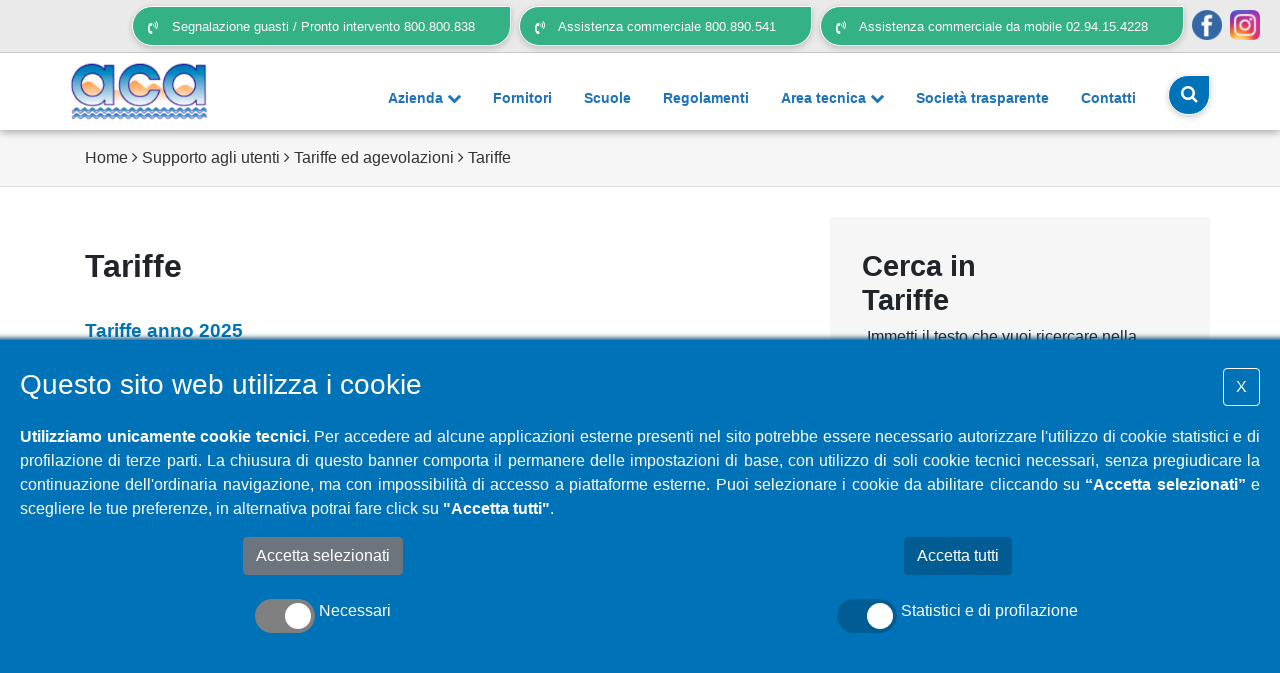

--- FILE ---
content_type: text/html; charset=UTF-8
request_url: https://www.aca.pescara.it/cat/supporto-agli-utenti/tariffe-ed-agevolazioni/tariffe
body_size: 11881
content:
<!DOCTYPE html>
<html lang="it">
    <head>
        <meta charset="utf-8">
<meta name="viewport" content="width=device-width, initial-scale=1, shrink-to-fit=no">
<meta http-equiv="Cache-Control" content="no-cache, no-store, must-revalidate" />
<meta http-equiv="Pragma" content="no-cache" />
<meta http-equiv="Expires" content="0" />

    <meta name="description" content="ACA Pescara">
    <meta name="author" content="GoInfoteam.it">
    <meta property="og:url" content="https://www.aca.pescara.it/">
    <meta property="og:type" content="website">
    <meta property="og:title" content="">
    <meta property="og:description" content="">
    <meta property="og:image" content="https://aca.pescara.it/assets/images/fb-default.jpg">
    <meta property="og:image:width" content="300">



<title>ACA Pescara</title>
<link rel="icon" type="image/png" sizes="16x16" href="https://www.aca.pescara.it/assets/images/favicon/favicon-16x16.png">

<link href="https://www.aca.pescara.it/assets/css/bootstrap/css/bootstrap.min.css" rel="stylesheet">
<link rel="stylesheet" href="https://www.aca.pescara.it/assets/datatables/v1.10.18/css/dataTables.bootstrap4.min.css">
<link rel="stylesheet" href="https://www.aca.pescara.it/assets/fontawesome/v4_7_0/css/font-awesome.min.css">
<link href="https://www.aca.pescara.it/assets/css/aca.css?v=3.0.2" rel="stylesheet">
<script type="text/javascript" src="https://www.aca.pescara.it/vendor/goinfoteam/gofw/assets/moment/v2.24.0/moment-with-locales.js"></script>

<!-- Fonts -->
<link href="https://www.aca.pescara.it/assets/css/google/font_nunito.css?family=Nunito+Sans&display=swap" rel="stylesheet">
<link href="https://www.aca.pescara.it/assets/css/google/font_titillium.css?family=Titillium+Web:300,300i,400,400i,600,600i,700,700i&display=swap" rel="stylesheet">

<script type="text/javascript">
    var CONTAINER = {"root":"https:\/\/www.aca.pescara.it","action":"index","resource":"supporto-agli-utenti\/tariffe-ed-agevolazioni\/tariffe","url":"https:\/\/www.aca.pescara.it\/supporto-agli-utenti\/tariffe-ed-agevolazioni\/tariffe","grants":null};
</script>

    </head>
	<body>
		<div class="alermsg-container d-fixed">
        
  <!-- Alert Template for Js Invocation -->
  <div class="row no-gutters alertcnt msg-tpl">
	<div class="col-3 alerticon  alrt-">
		<i class="fa  fa-" aria-hidden="true"></i>
	</div>
	<div class="col-9 alertmsg" role="alert">
		<strong></strong><br>  		<span></span>
	</div>
</div>
</div>		<header class="d-flex flex-column w-100">
	<div class="top-bar d-none d-lg-flex row no-gutters">
		<div class="col text-left tb-ph-cont">

		</div>
		<div class="d-flex flex-fill col-3 text-right justify-content-end d-none d-lg-flex">
			<a href="tel:800800838" class="btn btn-aca btn-aca-green-top-header btn-aca-always-white ml-2 btn-area-clienti">
								<div class="v-middle d-none d-sm-inline-block">
										<em class="fa fa-volume-control-phone v-middle mt-0" aria-hidden="true" style="padding-right: 10px"
					></em> Segnalazione guasti / Pronto intervento 800.800.838
				</div>
			</a>
			<a href="tel:800890541" class="btn btn-aca btn-aca-green-top-header btn-aca-always-white ml-2 btn-area-clienti">
								<div class="v-middle d-none d-sm-inline-block">
										<em class="fa fa-volume-control-phone v-middle mt-0" aria-hidden="true" style="padding-right: 10px"
					></em> Assistenza commerciale 800.890.541
				</div>
			</a>
			<a href="tel:0294154228" class="btn btn-aca btn-aca-green-top-header btn-aca-always-white ml-2 btn-area-clienti">
								<div class="v-middle d-none d-sm-inline-block">
					<em class="fa fa-volume-control-phone v-middle mt-0" aria-hidden="true" style="padding-right: 10px"
					></em> Assistenza commerciale da mobile 02.94.15.4228
				</div>
			</a>
			<span class="mt-1 ml-2 ftr-nl-lnk pull-right">
				<a href="https://www.facebook.com/acaspa.pescara">
					<!-- Facebook -->
					<img src="https://www.aca.pescara.it/assets/images/fb_icon.png" width="30">
				</a>
		 	</span>
			<span class="mt-1 ml-2 ftr-nl-lnk pull-right">
				<a href="https://www.instagram.com/_aca_spa/">
					<!-- Instagram -->
			 		<img src="https://www.aca.pescara.it/assets/images/ig_icon.png" width="30">
				</a>
			</span>
		</div>
	</div>
	<nav class="navbar nav-aca navbar-expand-lg navbar-light h-100">
		<div class="container pl-0 pr-0 h-100">
			<div class="row no-gutters w-100 h-100 align-items-center align-items-lg-start">
				<div class="col-12 align-self-center text-right btn-cont pt-2 h-100 bmncont">
					<div class="logo-cnt">
						<button id="nb-toggler" class="navbar-toggler" type="button" data-toggle="collapse"
								data-target="#navbarResponsive" aria-controls="navbarResponsive"
								aria-expanded="false" aria-label="Toggle navigation">
							<span class="navbar-toggler-icon"></span>
						</button>
						<a href="https://www.aca.pescara.it/index">
							<img id="logo" class="logo" src="https://www.aca.pescara.it/assets/images/logo-aca.png" alt="ACA Pescara" style="z-index: 1;">
						</a>
					</div>
					<div class="text-right pr-2 toflex">
						<button type="button" data-toggle="modal" data-target="#cntModal" class="btn btn-aca btn-aca-phone btn-aca-green ml-2 d-lg-none">
							<em class="fa fa-phone v-middle mt-0" aria-hidden="true"></em>
						</button>
					</div>
					<div class="collapse navbar-collapse toflex" id="navbarResponsive">

						<ul class="navbar-nav ml-auto">
							<li class="nav-item nav-spacer ">
								<a class="nav-link" href="#" data-menu="menu-azienda">
									Azienda
									<i class="fa fa-chevron-down" aria-hidden="true"></i>
								</a>
							</li>
																																																	<li class="nav-item nav-spacer ">
								<a class="nav-link" href="https://www.aca.pescara.it/paginafornitori" >Fornitori</a>
							</li>
							<li class="nav-item nav-spacer ">
								<a class="nav-link" href="https://www.aca.pescara.it/cat/scuole">
									Scuole
								</a>
							</li>
							<li class="nav-item nav-spacer ">
																																								<a class="nav-link" href="https://www.aca.pescara.it/paginaregolamenti" >Regolamenti</a>
							</li>
							<li class="nav-item nav-spacer ">
								<a class="nav-link" href="#" data-menu="menu-areatecnica">
									Area tecnica
									<i class="fa fa-chevron-down" aria-hidden="true"></i>
								</a>
							</li>
																																										
							<li class="nav-item nav-spacer">
								<a class="nav-link" href="https://www.spa33.it/ACAPESCARA#1_0_0_0">Società trasparente</a>
							</li>
							<li class="nav-item nav-spacer">
								<a class="nav-link" href="https://www.aca.pescara.it/supporto-agli-utenti/contatti.html">Contatti</a>
							</li>
																																																	<li>
								<a href="https://www.aca.pescara.it/search">
									<span class="btn btn-aca btn-aca-blue ml-2 btn-area-clienti">
										<em class="fa fa-search v-middle mt-0" aria-hidden="true"></em>
										<div class="v-middle d-none d-sm-inline-block"></div>
									</span>
								</a>
							</li>
						</ul>


																																																																																																																																																																																																																																																																	</div>
				</div>
				<div class="col-12 nav-container">
					<div id="ncl-mask" class="ncl-mask d-none"></div>
					<div id="menu-azienda" class="rightnav-menu">
						<div class="rnm-cont">
							<div class="rnm-back">
								<em class="fa fa-chevron-left" aria-hidden="true"></em><span>Azienda</span>
							</div>
							<div class="row no-gutters h-100 row-menu-mob">
								<div class="col-12 col-md-4 rnm-back-cont">
									<img src="https://www.aca.pescara.it/assets/images/home-priv-backgr.png" alt="Immagine raffigurante delle gocce di acqua">
								</div>
								<div class="col-12 col-md-8 rnm-txt-cont">
									<div class="accordion rnm-accordion card-columns card-col-rnm" id="accordionAzienda">
										<div class="card">
											<div class="card-header rnm-card-header" id="headingOneAzienda">
												<h4 class="mb-0">
													<button class="btn btn-link" type="button" data-toggle="collapse" data-target="#ccollapseOneAzienda" aria-expanded="true" aria-controls="collapseOneAzienda">
														Azienda
													</button>
												</h4>
											</div>

											<div id="collapseOneAzienda" class="collapse show" aria-labelledby="headingOneAzienda" data-parent="#accordionAzienda">
												<div class="card-body">
													<div class="row">
														<div class="col-12">
															<div class="col-12 cm-elem">
																<a href="https://www.aca.pescara.it/azienda/l-azienda.html">L'Azienda</a>
															</div>
															<div class="col-12 cm-elem">
																<a href="https://www.aca.pescara.it/azienda/la-storia.html">Storia</a>
															</div>
															<div class="col-12 cm-elem">
																<a href="https://www.aca.pescara.it/azienda/la-struttura-aziendale.html">Struttura aziendale</a>
															</div>
															<div class="col-12 cm-elem">
																<a href="https://www.aca.pescara.it/azienda/comuni.html">Comuni</a>
															</div>
															<div class="col-12 cm-elem">
																<a href="https://www.aca.pescara.it/azienda/dove-siamo.html">Dove siamo</a>
															</div>
															<div class="col-12 cm-elem">
																<a href="https://www.aca.pescara.it/azienda/d.u.r.c..html">D.u.r.c.</a>
															</div>
														</div>
													</div>
												</div>
											</div>
										</div>
										<div class="card">
											<div class="card-header rnm-card-header" id="headingTwoAzienda">
												<h4 class="mb-0">
													<button class="btn btn-link collapsed" type="button" data-toggle="collapse" data-target="#collapseTwoAzienda" aria-expanded="false" aria-controls="collapseTwoAzienda">
														Qualità e sistemi di gestione
													</button>
												</h4>
											</div>
											<div id="collapseTwoAzienda" class="collapse" aria-labelledby="headingTwoAzienda" data-parent="#accordionAzienda">
												<div class="card-body">
													<div class="row">
														<div class="col-12">
															<div class="col-12 cm-elem">
																<a href="https://www.aca.pescara.it/cat/certificazioni">Qualità</a>

															</div>
															<div class="col-12 cm-elem">
																<a href="https://www.aca.pescara.it/cat/certificazioni">Gestione ambientale</a>
															</div>
														</div>
													</div>
												</div>
											</div>
										</div>
										<div class="card">
											<div class="card-header rnm-card-header" id="headingThreeAzienda">
												<h4 class="mb-0">
													<button class="btn btn-link collapsed" type="button" data-toggle="collapse" data-target="#collapseThreeAzienda" aria-expanded="false" aria-controls="collapseThreeAzienda">
														Gare e concorsi
													</button>
												</h4>
											</div>
											<div id="collapseThreeAzienda" class="collapse" aria-labelledby="headingThreeAzienda" data-parent="#accordionAzienda">
												<div class="card-body">
													<div class="row">
														<div class="col-12">
															<div class="col-12 cm-elem">
																<a href="https://www.aca.pescara.it/paginabandidigaraecontratti">Bandi di gara e contratti</a>
															</div>
															<div class="col-12 cm-elem">
																<a href="https://www.aca.pescara.it/cat/amministrazione-trasparente/bandi-di-gara-e-contratti">Concorsi</a>
															</div>
														</div>
													</div>
												</div>
											</div>
										</div>
									</div>
								</div>

							</div>
						</div>
					</div>





					<div id="menu-regolamenti" class="rightnav-menu">
						<div class="rnm-cont">
							<div class="rnm-back">
								<em class="fa fa-chevron-left" aria-hidden="true"></em><span>Supporto agli utenti</span>
							</div>
							<div class="row no-gutters h-100 row-menu-mob">
								<div class="col-12 col-md-4 rnm-back-cont">
									<img src="https://www.aca.pescara.it/assets/images/home-priv-backgr.png" alt="Immagine raffigurante delle gocce di acqua">
								</div>
								<div class="col-12 col-md-8 rnm-txt-cont">
									<div class="accordion rnm-accordion card-columns card-col-rnm" id="accordionRegolamenti">
										<div class="card">
											<div class="card-header rnm-card-header" id="headingFourRegolamenti">
												<h4 class="mb-0">
													<button class="btn btn-link collapsed" type="button" data-toggle="collapse" data-target="#collapseFourRegolamenti" aria-expanded="false" aria-controls="collapseFourAzienda">
														Regolamenti
													</button>
												</h4>
											</div>
											<div id="collapseFourRegolamenti" class="collapse" aria-labelledby="headingFourAzienda" data-parent="#accordionRegolamenti">
												<div class="card-body">
													<div class="row">
														<div class="col-12">
															<div class="col-12 cm-elem">
																<a href="https://www.aca.pescara.it/cat/azienda/regolamenti">Regolamenti</a>
															</div>
														</div>
													</div>
												</div>
											</div>
										</div>
									</div>
								</div>
							</div>
						</div>
					</div>







					<div id="menu-privati" class="rightnav-menu">
						<div class="rnm-cont">
							<div class="rnm-back">
								<em class="fa fa-chevron-left" aria-hidden="true"></em><span>Supporto agli utenti</span>
							</div>
							<div class="row no-gutters h-100 row-menu-mob">
								<div class="col-12 col-md-4 rnm-back-cont">
									<img src="https://www.aca.pescara.it/assets/images/home-priv-backgr.png" alt="Immagine raffigurante delle gocce di acqua">
								</div>
								<div class="col-12 col-md-8 rnm-txt-cont">
									<div class="accordion rnm-accordion card-columns card-col-rnm" id="accordionPrivati">
										<div class="card">
											<div class="card-header rnm-card-header" id="headingOneSU">
												<h4 class="mb-0">
													<button class="btn btn-link" type="button" data-toggle="collapse" data-target="#collapseOneSU" aria-expanded="true" aria-controls="collapseOneSU">
														Utenze e modulistica
													</button>
												</h4>
											</div>

											<div id="collapseOneSU" class="collapse show" aria-labelledby="headingOneSU" data-parent="#accordionPrivati">
												<div class="card-body">
													<div class="row">
														<div class="col-12">
															<div class="col-12 cm-elem">
																<a href="https://www.aca.pescara.it/supporto-agli-utenti/utenze/attiva-una-nuova-utenza.html">Attiva una nuova utenza</a>
															</div>
															<div class="col-12 cm-elem">
																<a href="https://www.aca.pescara.it/supporto-agli-utenti/utenze/voltura.html">
																	Voltura
																</a>
															</div>
															<div class="col-12 cm-elem">
																<a href="https://www.aca.pescara.it/supporto-agli-utenti/utenze/variazione-recapito-fattura.html">
																	Variazione recapito fattura
																</a>
															</div>
															<div class="col-12 cm-elem">
																<a href="https://www.aca.pescara.it/cat/supporto-agli-utenti/utenze/rete-fognante">
																	Rete fognante
																</a>
															</div>
															<div class="col-12 cm-elem">
																<a href="https://www.aca.pescara.it/supporto-agli-utenti/modulistica/richiesta-fattura-a-mezzo-email.html">
																	Fattura a mezzo email
																</a>
															</div>
															<div class="col-12 cm-elem">
																<a href="https://www.aca.pescara.it/supporto-agli-utenti/modulistica/altri-moduli-e-servizi.html">
																	Altri moduli e servizi
																</a>
															</div>
															<div class="col-12 cm-elem">
																<a href="https://www.aca.pescara.it/cat/supporto-agli-utenti/tariffe-ed-agevolazioni/tariffe">
																	Tariffe
																</a>
															</div>
															<div class="col-12 cm-elem">
																<a href="https://www.aca.pescara.it/supporto-agli-utenti/modulistica/disdetta-fornitura.html">
																	Disdetta fornitura
																</a>
															</div>
														</div>
													</div>
												</div>
											</div>
										</div>

										<div class="card">
											<div class="card-header rnm-card-header" id="headingTwoSU">
												<h4 class="mb-0">
													<button class="btn btn-link collapsed" type="button" data-toggle="collapse" data-target="#collapseTwoSU" aria-expanded="false" aria-controls="collapseTwoSU">
														Modulistica Area Tecnica
													</button>
												</h4>
											</div>
											<div id="collapseTwoSU" class="collapse" aria-labelledby="headingTwoSU" data-parent="#accordionPrivati">
												<div class="card-body">
													<div class="row">
														<div class="col-12">
															<div class="col-12 cm-elem">
																<a href="https://www.aca.pescara.it/area-tecnica/modulistica-area-tecnica/modello-richiesta-allaccio-per-scarichi-industriali-ed-assimilabili.html">
																	Modello richiesta allaccio per scarichi industriali ed assimilabili
																</a>
															</div>
															<div class="col-12 cm-elem">
																<a href="https://www.aca.pescara.it/area-tecnica/modulistica-area-tecnica/regolamento-scarichi-industriali.html">
																	Regolamento scarichi industriali
																</a>
															</div>
														</div>
													</div>
												</div>
											</div>
										</div>

										<div class="card">
											<div class="card-header rnm-card-header" id="headingTar">
												<h4 class="mb-0">
													<button class="btn btn-link collapsed" type="button" data-toggle="collapse" data-target="#collapseTar" aria-expanded="false" aria-controls="collapseTar">
														Tariffe ed agevolazioni
													</button>
												</h4>
											</div>
											<div id="collapseTar" class="collapse" aria-labelledby="headingTar" data-parent="#accordionPrivati">
												<div class="card-body">
													<div class="row">
														<div class="col-12">
															<div class="col-12 cm-elem">
																<a href="https://www.aca.pescara.it/supporto-agli-utenti/tariffe-ed-agevolazioni/agevolazioni.html">
																	Agevolazioni
																</a>
															</div>
															<div class="col-12 cm-elem">
																<a href="https://www.aca.pescara.it/supporto-agli-utenti/tariffe-ed-agevolazioni/bonus-sociale-idrico.html">
																	Bonus sociale idrico
																</a>
															</div>
														</div>
													</div>
												</div>
											</div>
										</div>


										<div class="card">
											<div class="card-header rnm-card-header" id="headingBolletta">
												<h4 class="mb-0">
													<button class="btn btn-link collapsed" type="button" data-toggle="collapse" data-target="#collapseBolletta" aria-expanded="false" aria-controls="collapseBolletta">
														Bolletta
													</button>
												</h4>
											</div>
											<div id="collapseBolletta" class="collapse" aria-labelledby="headingBolletta" data-parent="#accordionPrivati">
												<div class="card-body">
													<div class="row">
														<div class="col-12">
															<div class="col-12 cm-elem">
																<a href="https://www.aca.pescara.it/supporto-agli-utenti/la-bolletta/informazioni-generali.html">
																	Informazioni Generali
																</a>
															</div>
															<div class="col-12 cm-elem">
																<a href="https://www.aca.pescara.it/cat/supporto-agli-utenti/la-bolletta/pagamento">
																	Pagamento
																</a>
															</div>
															<div class="col-12 cm-elem">
																<a href="https://www.aca.pescara.it/cat/supporto-agli-utenti/la-bolletta/rilevamento-consumi">
																	Rilevamento Consumi
																</a>
															</div>
															<div class="col-12 cm-elem">
																<a href="https://www.aca.pescara.it/supporto-agli-utenti/la-bolletta/come-effettuare-l-autolettura.html">
																	Come effettuare l'autolettura
																</a>
															</div>
															<div class="col-12 cm-elem">
																<a href="https://www.aca.pescara.it/supporto-agli-utenti/la-bolletta/come-si-legge.html">
																	Come si legge
																</a>
															</div>
														</div>
													</div>
												</div>
											</div>
										</div>

										<div class="card">
											<div class="card-header rnm-card-header" id="headingThreeSU">
												<h4 class="mb-0">
													<button class="btn btn-link collapsed" type="button" data-toggle="collapse" data-target="#collapseThreeSU" aria-expanded="false" aria-controls="collapseThreeSU">
														Sportelli aperti al pubblico
													</button>
												</h4>
											</div>
											<div id="collapseThreeSU" class="collapse" aria-labelledby="headingThreeSU" data-parent="#accordionPrivati">
												<div class="card-body">
													<div class="row">
														<div class="col-12">
															<div class="col-12 cm-elem">
																<a href="https://www.aca.pescara.it/sportello">
																	Sportelli
																</a>
															</div>
														</div>
													</div>
												</div>
											</div>
										</div>


									</div>
								</div>
							</div>
						</div>
					</div>


					<div id="menu-tutela" class="rightnav-menu">
						<div class="rnm-cont">
							<div class="rnm-back">
								<em class="fa fa-chevron-left" aria-hidden="true"></em><span>Tutela del consumatore</span>
							</div>
							<div class="row no-gutters h-100 row-menu-mob">
								<div class="col-12 col-md-4 rnm-back-cont">
									<img src="https://www.aca.pescara.it/assets/images/home-priv-backgr.png" alt="Immagine raffigurante delle gocce di acqua">
								</div>
								<div class="col-12 col-md-8 rnm-txt-cont">
									<div class="accordion rnm-accordion card-columns card-col-rnm" id="accordionTutela">
										<div class="card">
											<div class="card-header rnm-card-header" id="headingOneTC">
												<h4 class="mb-0">
													<button class="btn btn-link" type="button" data-toggle="collapse" data-target="#collapseOneTC" aria-expanded="true" aria-controls="collapseOneTC">
														Ufficio contenzioso e reclami
													</button>
												</h4>
											</div>

											<div id="collapseOneTC" class="collapse show" aria-labelledby="headingOneTC" data-parent="#accordionTutela">
												<div class="card-body">
													<div class="row">
														<div class="col-12">
																														<div class="col-12 cm-elem">
																<a href="https://www.aca.pescara.it/cat/tutela-del-consumatore/ufficio-contenzioso-e-reclami/reclami-commerciali">Reclami commerciali</a>
															</div>
															<div class="col-12 cm-elem">
																<a href="https://www.aca.pescara.it/cat/tutela-del-consumatore/ufficio-contenzioso-e-reclami/conciliazione-paritetica">
																	Conciliazione paritetica
																</a>
															</div>
															<div class="col-12 cm-elem">
																<a href="https://www.aca.pescara.it/cat/tutela-del-consumatore/ufficio-contenzioso-e-reclami/conciliazione-cciaa-chieti-pescara">
																	Conciliazione CCIAA Chieti-Pescara
																</a>
															</div>
															<div class="col-12 cm-elem">
																<a href="https://www.aca.pescara.it/cat/tutela-del-consumatore/ufficio-contenzioso-e-reclami/servizio-conciliazione">
																	Servizio Conciliazione
																</a>
															</div>
															<div class="col-12 cm-elem">
																<a href="https://www.aca.pescara.it/tutela-del-consumatore/polizza-perdite-pecuniarie-derivanti-da-perdite-idriche-occulte.html">
																	Polizza perdite pecuniarie derivanti da perdite idriche occulte
																</a>
															</div>
														</div>
													</div>
												</div>
											</div>
										</div>
										<div class="card">
											<div class="card-header rnm-card-header" id="headingTwoTC">
												<h4 class="mb-0">
													<button class="btn btn-link collapsed" type="button" data-toggle="collapse" data-target="#collapseTwoTC" aria-expanded="false" aria-controls="collapseTwoTC">
														Area Tecnica
													</button>
												</h4>
											</div>
											<div id="collapseTwoTC" class="collapse" aria-labelledby="headingTwoTC" data-parent="#accordionTutela">
												<div class="card-body">
													<div class="row">
														<div class="col-12">
															<div class="col-12 cm-elem">
																<a href="https://www.aca.pescara.it/cat/tutela-del-consumatore/area-tecnica/reclami-tecnici">
																	Reclami Tecnici
																</a>
															</div>
															<div class="col-12 cm-elem">
																<a href="https://www.aca.pescara.it/cat/tutela-del-consumatore/ufficio-contenzioso-e-reclami/servizio-conciliazione">
																	Servizio Conciliazione
																</a>
															</div>
														</div>
													</div>
												</div>
											</div>
										</div>

									</div>
								</div>
							</div>
						</div>
					</div>
					<div id="menu-areatecnica" class="rightnav-menu">
						<div class="rnm-cont">
							<div class="rnm-back">
								<em class="fa fa-chevron-left" aria-hidden="true"></em><span>Area Tecnica</span>
							</div>
							<div class="row no-gutters h-100 row-menu-mob">
								<div class="col-12 col-md-4 rnm-back-cont">
									<img src="https://www.aca.pescara.it/assets/images/home-priv-backgr.png" alt="Immagine raffigurante delle gocce di acqua">
								</div>
								<div class="col-12 col-md-8 rnm-txt-cont">
									<div class="accordion rnm-accordion card-columns card-col-rnm" id="accordionAtec">
										<div class="card">
											<div class="card-header rnm-card-header" id="headingOneAT">
												<h4 class="mb-0">
													<button class="btn btn-link" type="button" data-toggle="collapse" data-target="#collapseOneAT" aria-expanded="true" aria-controls="collapseOneAT">
														Area tecnica
													</button>
												</h4>
											</div>
											<div id="collapseOneAT" class="collapse show" aria-labelledby="headingOneAT" data-parent="#accordionAtec">
												<div class="card-body">
													<div class="row">
														<div class="col-12">
															<div class="col-12 cm-elem">
																<a href="https://www.aca.pescara.it/cat/area-tecnica/lavori-in-corso">Lavori in corso</a>
															</div>
															<div class="col-12 cm-elem">
																<a href="https://www.aca.pescara.it/cat/area-tecnica/piano-di-manutenzione-fosse-imhoff">Piano di Manutenzione fosse IMHOFF</a>
															</div>
															<div class="col-12 cm-elem">
																<a href="https://www.aca.pescara.it/notizie/area-tecnica/piano-degli-investimenti.html">Piano degli investimenti</a>
															</div>
														</div>
													</div>
												</div>
											</div>
										</div>
										<div class="card">
											<div class="card-header rnm-card-header" id="headingOneAT">
												<h4 class="mb-0">
													<button class="btn btn-link" type="button" data-toggle="collapse" data-target="#collapseOneAT" aria-expanded="true" aria-controls="collapseOneAT">
														Modulistica area tecnica
													</button>
												</h4>
											</div>
											<div id="collapseOneAT" class="collapse show" aria-labelledby="headingOneAT" data-parent="#accordionAtec">
												<div class="card-body">
													<div class="row">
														<div class="col-12">
															<div class="col-12 cm-elem">
																<a href="https://www.aca.pescara.it/cat/area-tecnica/modulistica-area-tecnica">Consulta la modulistica tecnica</a>
															</div>
														</div>
													</div>
												</div>
											</div>
										</div>
										<div class="card">
											<div class="card-header rnm-card-header" id="headingOneAT">
												<h4 class="mb-0">
													<button class="btn btn-link" type="button" data-toggle="collapse" data-target="#collapseOneAT" aria-expanded="true" aria-controls="collapseOneAT">
														Avvisi ai creditori - Avvisi ad opponendum
													</button>
												</h4>
											</div>
											<div id="collapseOneAT" class="collapse show" aria-labelledby="headingOneAT" data-parent="#accordionAtec">
												<div class="card-body">
													<div class="row">
														<div class="col-12">
															<div class="col-12 cm-elem">
																<a href="https://www.aca.pescara.it/cat/avvisi-ai-creditori-avvisi-ad-opponendum">Consulta tutti gli avvisi</a>
															</div>
														</div>
													</div>
												</div>
											</div>
										</div>
										<div class="card">
											<div class="card-header rnm-card-header" id="headingTwoAT">
												<h4 class="mb-0">
													<button class="btn btn-link collapsed" type="button" data-toggle="collapse" data-target="#collapseTwoAT" aria-expanded="false" aria-controls="collapseTwoAT">
														Laboratorio ed analisi
													</button>
												</h4>
											</div>
											<div id="collapseTwoAT" class="collapse" aria-labelledby="headingTwoAT" data-parent="#accordionAtec">
												<div class="card-body">
													<div class="row">
														<div class="col-12">
															<div class="col-12 cm-elem">
																<a href="https://www.aca.pescara.it/area-tecnica/laboratorio-ed-analisi/qualita-acqua.html">Qualità dell’acqua</a>
															</div>
															<div class="col-12 cm-elem">
																<a href="https://www.aca.pescara.it/area-tecnica/laboratorio-ed-analisi/analisi-chimiche.html">Analisi chimiche</a>
															</div>

														</div>
													</div>
												</div>
											</div>
										</div>
										<div class="card">
											<div class="card-header rnm-card-header" id="headingThreeTA">
												<h4 class="mb-0">
													<button class="btn btn-link collapsed" type="button" data-toggle="collapse" data-target="#collapseThreeAT" aria-expanded="false" aria-controls="collapseThreeAT">
														Servizi per gli enti pubblici
													</button>
												</h4>
											</div>
											<div id="collapseThreeAT" class="collapse" aria-labelledby="headingThreeTA" data-parent="#accordionAtec">
												<div class="card-body">
													<div class="row">
														<div class="col-12">
															<div class="col-12 cm-elem">
																<a href="http://segnalazioni.aca.pescara.it/sgm/callcenter/">Segnalazione guasti online</a>
															</div>
														</div>
													</div>
												</div>
											</div>
										</div>
									</div>
								</div>
							</div>
						</div>
					</div>
					<div id="menu-fornitori" class="rightnav-menu">
						<div class="rnm-cont">
							<div class="rnm-back">
								<em class="fa fa-chevron-left" aria-hidden="true"></em><span>Fornitori</span>
							</div>
							<div class="row no-gutters h-100">
								<div class="col-12 col-md-4 rnm-back-cont">
									<img src="https://www.aca.pescara.it/assets/images/home-priv-backgr.png"  alt="Immagine raffigurante delle gocce di acqua">
								</div>
								<div class="col-12 col-md-8 rnm-txt-cont">

									<div class="accordion rnm-accordion card-columns card-col-rnm" id="accordionForn">

										<div class="card">
											<div class="card-header rnm-card-header" id="headingOneFornitori">
												<h4 class="mb-0">
													<button class="btn btn-link collapsed" type="button" data-toggle="collapse" data-target="#collapseOneFornitori" aria-expanded="false" aria-controls="collapseOneFornitori">
														Fornitori
													</button>
												</h4>
											</div>
											<div id="collapseOneFornitori" class="collapse show" aria-labelledby="headingOneFornitori" data-parent="#accordionForn">
												<div class="card-body">
													<div class="row">
														<div class="col-12">
															<div class="col-12 cm-elem">
																<a href="https://www.aca.pescara.it/fornitori/fatturazione-elettronica.html">Fatturazione elettronica</a>
															</div>
															<div class="col-12 cm-elem">
																<a href="https://www.aca.pescara.it/fornitori/split-payment.html">Split Payment</a>
															</div>
														</div>
													</div>
												</div>
											</div>
										</div>

									</div>
								</div>
							</div>
						</div>
					</div>


				</div>
			</div>
		</div>
	</nav>
</header>

<div class="modal fade" id="cntModal" tabindex="-1" role="dialog" aria-labelledby="cntModalLabel" aria-hidden="true">
	<div class="modal-dialog" role="document">
		<div class="modal-content">
			<div class="modal-header">
				<img src="https://www.aca.pescara.it/assets/images/ic_phone-call_blue.png" height="22" class="d-inline-block mt-1 mr-2" alt="Chiama ACA al numero 800 890 541">
				<h5 class="modal-title" id="exampleModalLabel">Contattaci</h5>
				<button type="button" class="close" data-dismiss="modal" aria-label="Close">
					<span aria-hidden="true">&times;</span>
				</button>
			</div>
			<div class="modal-body">
				<div class="col text-left p-0">
					<div class="row">
						<div class="col-12">
							<a href="tel:800800838" class="btn btn-aca btn-aca-green-top-header btn-aca-always-white w-100">
								<div class="v-middle d-sm-inline-block">
									<em class="fa fa-volume-control-phone v-middle mt-0" aria-hidden="true" style="padding-right: 10px"></em> Segnalazione guasti/Pronto intervento
								</div>
							</a>
						</div>
						<hr>
						<div class="col-12">
							<a href="tel:800890541" class="btn btn-aca btn-aca-green-top-header btn-aca-always-white w-100">
								<div class="v-middle d-sm-inline-block">
									<em class="fa fa-volume-control-phone v-middle mt-0" aria-hidden="true" style="padding-right: 10px"></em> Assistenza commerciale
								</div>
							</a>
						</div>
						<hr>
						<div class="col-12">
							<a href="tel:0294154228" class="btn btn-aca btn-aca-green-top-header btn-aca-always-white w-100">
								<div class="v-middle d-sm-inline-block">
									<em class="fa fa-volume-control-phone v-middle mt-0" aria-hidden="true" style="padding-right: 10px"></em> Assistenza commerciale da mobile
								</div>
							</a>
						</div>
					</div>
				</div>
			</div>
			<div class="modal-footer">
				<button type="button" class="btn btn-sm btn-secondary" data-dismiss="modal">Chiudi</button>
			</div>
		</div>
	</div>
</div>
		<section class="section-areaclienti closed d-none">
	<div class="container-fluid h-100">
		<div class="row sa-row-header h-100">
			<div class="col-11 col-lg-10 sa-header p-0">
				<h3 class="mt-4 title-servizi">I miei servizi</h3>
				<div class="sa-back d-none"><em class="fa fa-chevron-left"></em> Torna indietro</div>
				<p id="sa-p">
					In questa sezione puoi utilizzare tutti i servizi dedicati ai privati, accedere all’area riservata, avere informazioni sulla bolletta, contattare ACA e scaricare la modulistica.
				</p>
				<div id="sa-elem-cont" class="row m-0">
					<div class="sa-elem" data-detelem="sadet-bolletta" tabindex="0" role="button">
						<div class="sa-elem-imgcont">
							<img src="https://www.aca.pescara.it/assets/images/ic_message.png" class="w-100" alt="Immagine raffigurante una busta per lettere" aria-hidden="true">
						</div>
						<h4>Bolletta<br>e tariffe</h4>
					</div>
					<div class="sa-elem" data-detelem="sadet-utenze" tabindex="0" role="button">
						<div class="sa-elem-imgcont">
							<img src="https://www.aca.pescara.it/assets/images/ic_document.png" class="h-100" alt="Immagine raffigurante dei documenti" aria-hidden="true">
						</div>
						<h4>Utenze<br>e modulistica</h4>
					</div>
					<div class="sa-elem" data-detelem="sadet-sonline" tabindex="0" role="button">
						<div class="sa-elem-imgcont">
							<img src="https://www.aca.pescara.it/assets/images/ic_click.png" class="h-100" alt="Immagine raffigurante un puntatore del mouse" aria-hidden="true">
						</div>
						<h4>Sportello<br>online</h4>
					</div>
					<div class="sa-elem" data-detelem="sadet-assistenza" tabindex="0" role="button">
						<div class="sa-elem-imgcont">
							<img src="https://www.aca.pescara.it/assets/images/ic_phone-call.png" class="h-100" alt="Immagine raffigurante una telefono" aria-hidden="true">
						</div>
						<h4>Assistenza<br>ACA</h4>
					</div>
					<div class="sa-elem" data-detelem="sadet-sportelli" tabindex="0" role="button">
						<div class="sa-elem-imgcont">
							<img src="https://www.aca.pescara.it/assets/images/ic_placeholder.png" class="h-100" alt="Immagine raffigurante un marker" aria-hidden="true">
						</div>
						<h4>Sportelli<br>ACA</h4>
					</div>
				</div>
			</div>
			<div id="sa-det" class="col-7 sa-det d-none">
				<div id="sadet-bolletta" class="row h-100 align-items-center no-gutters sadet-menu d-none">
					<div class="col-12">
						<div class="row">
							<div class="col-12 mb-4">
								<h4>La bolletta</h4>
								<p>Di seguito sono riportate tutte le informazioni che possono esserti utile a comprendere la bolletta, la sua lettura ed il rilevamento dei consumi</p>
							</div>
						</div>
						<div class="row">
							<div class="col-12">
								<a href="https://www.aca.pescara.it/supporto-agli-utenti/la-bolletta/informazioni-generali.html">
									<h5>Informazioni generali</h5>
								</a>
								<a href="https://www.aca.pescara.it/cat/supporto-agli-utenti/la-bolletta/rilevamento-consumi">
									<h5>Rilevamento consumi</h5>
								</a>
								<a href="https://www.aca.pescara.it/supporto-agli-utenti/la-bolletta/come-si-legge.html">
									<h5>Come si legge</h5>
								</a>
								<a href="https://www.aca.pescara.it/supporto-agli-utenti/la-bolletta/come-effettuare-l-autolettura.html">
									<h5>Come effettuare l’autolettura</h5>
								</a>
								<a href="https://www.aca.pescara.it/cat/supporto-agli-utenti/la-bolletta/pagamento">
									<h5>Pagamento</h5>
								</a>
								<a href="https://www.aca.pescara.it/cat/supporto-agli-utenti/tariffe-ed-agevolazioni/tariffe">
									<h5>Tariffe</h5>
								</a>
								<a href="https://www.aca.pescara.it/supporto-agli-utenti/tariffe-ed-agevolazioni/agevolazioni.html">
									<h5>Agevolazioni</h5>
								</a>
								<a href="https://www.aca.pescara.it/supporto-agli-utenti/tariffe-ed-agevolazioni/bonus-sociale-idrico.html">
									<h5>Bonus sociale idrico</h5>
								</a>
								<a href="https://www.aca.pescara.it/cat/supporto-agli-utenti/tutela-dell-utente">
									<h5>Tutela dell’utente</h5>
								</a>
							</div>
						</div>
					</div>
				</div>
				<div id="sadet-utenze" class="row h-100 align-items-center no-gutters sadet-menu d-none">
					<div class="col-12">
						<div class="row">
							<div class="col-12 mb-4">
								<h4>Utenze e modulistica</h4>
								<p>Di seguito puoi consultare le procedure e scaricare la modulistica utile a richiedere i servizi indicati di seguito. Ti ricordiamo di consultare gli orari di apertura dei nostri sportelli prima di recarti presso i nostri uffici.</p>
							</div>
						</div>
						<div class="row">
							<div class="col-6">
								<a href="https://www.aca.pescara.it/supporto-agli-utenti/utenze/attiva-una-nuova-utenza.html">
									<h5>Nuova utenza</h5>
								</a>
								<a href="https://www.aca.pescara.it/supporto-agli-utenti/utenze/variazione-recapito-fattura.html">
									<h5>Variazione recapito</h5>
								</a>
								<a href="https://www.aca.pescara.it/supporto-agli-utenti/modulistica/richiesta-fattura-a-mezzo-email.html">
									<h5>Fattura a mezzo email</h5>
								</a>
								<a href="https://www.aca.pescara.it/documents/Modulo%20di%20reclamo.pdf" target="_blank">
									<h5>Modulo di reclamo</h5>
								</a>
							</div>
							<div class="col-6">
								<a href="https://www.aca.pescara.it/supporto-agli-utenti/utenze/voltura.html">
									<h5>Voltura</h5>
								</a>
								<a href="https://www.aca.pescara.it/cat/supporto-agli-utenti/utenze/rete-fognante">
									<h5>Rete fognante</h5>
								</a>
								<a href="https://www.aca.pescara.it/supporto-agli-utenti/modulistica/altri-moduli-e-servizi.html">
									<h5>Altri moduli e servizi</h5>
								</a>
								<a href="https://www.aca.pescara.it/documents/Modulo%20di%20reclamo%20tecnico.pdf" target="_blank">
									<h5>Modulo di reclamo tecnico</h5>
								</a>
							</div>
						</div>
					</div>
				</div>
				<div id="sadet-sonline" class="row h-100 align-items-center no-gutters sadet-menu d-none">
					<div class="col-12">
						<div class="row">
							<div class="col-12 mb-4">
								<h4>Sportello online</h4>
								<p>Lo sportello on line di ACA S.p.a. e' uno strumento che consente ai Clienti di poter svolgere comodamente da casa tutta una serie di operazioni, chiedere informazioni e visualizzare la propria situazione in seno al servizio idrico integrato.</p>
							</div>
						</div>
						<div class="row">
							<div class="col-12">
								<a href="https://prontoweb.aca.pescara.it/Login/login.asp?codcli=101">
									<h5>Accedi allo sportello online</h5>
								</a>
							</div>
						</div>
					</div>
				</div>
				<div id="sadet-assistenza" class="row h-100 align-items-center no-gutters sadet-menu d-none">
					<div class="col-12">
						<div class="row">
							<div class="col-12 mb-4">
								<h4>Assistenza ACA</h4>
								<p>L’Assistenza Clienti fornisce un supporto al Cliente in tutte le fasi del servizio, dagli aspetti tecnici a quelli amministrativi.</p>
							</div>
						</div>
						<div class="row">
							<div class="col-6">
								<h4>Commerciale</h4>
								<a href="tel:800890541">
									<em class="fa fa-phone" aria-hidden="true"></em>
									<h5 class="d-inline-block">Tel: 800.890.541</h5>
								</a>
								<div class="w-100"></div>
								<a href="#">
									<em class="fa fa-fax" aria-hidden="true"></em>
									<h5 class="d-inline-block">Fax: 085.4178274</h5>
								</a>
							</div>
							<div class="col-6">
								<h4>Guasti rete idrica</h4>
								<a href="tel:800800838">
									<em class="fa fa-phone" aria-hidden="true"></em>
									<h5 class="d-inline-block">Tel: 800.800.838</h5>
								</a>
							</div>
						</div>
					</div>
				</div>
				<div id="sadet-sportelli" class="row h-100 align-items-center no-gutters sadet-menu d-none">
					<div class="col-12">
						<div class="row">
							<div class="col-12 mb-4">
								<h4>Uffici e sportelli</h4>
								<p>Scopri tutte le informazioni sulle sedi e gli orari di apertura degli sportelli.</p>
							</div>
						</div>
						<div class="row">
							<div class="col-6">
								<a href="https://www.aca.pescara.it/sportello">
									<h5>Sportelli</h5>
								</a>
							</div>
						</div>
					</div>
				</div>
			</div>
		</div>
	</div>
	<div id="sa-close" class="sa-close t0" tabindex="0" role="button" aria-hidden="true"><em class="fa fa-times" aria-hidden="true"></em></div>
</section>
		<div class="container-fluid content-body aca-bmaincont">
	<div class="">
		<div class="col-12 breadcont">
			<div class="container">
				<a href="https://www.aca.pescara.it/index" class="bc-elem">
					<span>Home</span>
				</a>
				<span> <em class="fa fa-angle-right" aria-hidden="true"></em> </span>
																			<a href="https://www.aca.pescara.it/cat/supporto-agli-utenti" class="bc-elem">
							<span>Supporto agli utenti</span>
						</a>
						<span> <em class="fa fa-angle-right" aria-hidden="true"></em> </span>
																									<a href="https://www.aca.pescara.it/cat/supporto-agli-utenti/tariffe-ed-agevolazioni" class="bc-elem">
							<span>Tariffe ed agevolazioni</span>
						</a>
						<span> <em class="fa fa-angle-right" aria-hidden="true"></em> </span>
																									<span>Tariffe</span>
																	</div>
		</div>
	</div>
	<div class="row no-gutters">
		<div class="col-12">
			<div class="container">
				<div class="row nomargin">
					<div class="col-12 col-lg-8 ptext-cont mb-5">
						<h3>Tariffe</h3>
						<p></p>
						
						
															<div class="cat-item-container cat-item-container-childrencat border-top-0">
																												<a href="https://www.aca.pescara.it/cat/supporto-agli-utenti/tariffe-ed-agevolazioni/tariffe/tariffe-anno-2025">
											<div class="row no-gutters attc-elem attc-elem-childrencat">
												<div class="col-12 att-ptitle">Tariffe anno 2025</div>
												<div class="col-12"></div>
											</div>
										</a>
																			<a href="https://www.aca.pescara.it/cat/supporto-agli-utenti/tariffe-ed-agevolazioni/tariffe/tariffe-anno-2024">
											<div class="row no-gutters attc-elem attc-elem-childrencat">
												<div class="col-12 att-ptitle">Tariffe anno 2024</div>
												<div class="col-12"></div>
											</div>
										</a>
																			<a href="https://www.aca.pescara.it/cat/supporto-agli-utenti/tariffe-ed-agevolazioni/tariffe/tariffe-anno-2023">
											<div class="row no-gutters attc-elem attc-elem-childrencat">
												<div class="col-12 att-ptitle">Tariffe anno 2023</div>
												<div class="col-12"></div>
											</div>
										</a>
																			<a href="https://www.aca.pescara.it/cat/supporto-agli-utenti/tariffe-ed-agevolazioni/tariffe/tariffe-anno-2022">
											<div class="row no-gutters attc-elem attc-elem-childrencat">
												<div class="col-12 att-ptitle">Tariffe anno 2022</div>
												<div class="col-12"></div>
											</div>
										</a>
																			<a href="https://www.aca.pescara.it/cat/supporto-agli-utenti/tariffe-ed-agevolazioni/tariffe/tariffe-anno-2021">
											<div class="row no-gutters attc-elem attc-elem-childrencat">
												<div class="col-12 att-ptitle">Tariffe anno 2021</div>
												<div class="col-12"></div>
											</div>
										</a>
																			<a href="https://www.aca.pescara.it/cat/supporto-agli-utenti/tariffe-ed-agevolazioni/tariffe/tariffe-anno-2020">
											<div class="row no-gutters attc-elem attc-elem-childrencat">
												<div class="col-12 att-ptitle">Tariffe anno 2020</div>
												<div class="col-12"></div>
											</div>
										</a>
																			<a href="https://www.aca.pescara.it/cat/supporto-agli-utenti/tariffe-ed-agevolazioni/tariffe/tariffe-anno-2019">
											<div class="row no-gutters attc-elem attc-elem-childrencat">
												<div class="col-12 att-ptitle">Tariffe anno 2019</div>
												<div class="col-12"></div>
											</div>
										</a>
																			<a href="https://www.aca.pescara.it/cat/supporto-agli-utenti/tariffe-ed-agevolazioni/tariffe/tariffe-anno-2018">
											<div class="row no-gutters attc-elem attc-elem-childrencat">
												<div class="col-12 att-ptitle">Tariffe anno 2018</div>
												<div class="col-12"></div>
											</div>
										</a>
																			<a href="https://www.aca.pescara.it/cat/supporto-agli-utenti/tariffe-ed-agevolazioni/tariffe/tariffe-anno-2016">
											<div class="row no-gutters attc-elem attc-elem-childrencat">
												<div class="col-12 att-ptitle">Tariffe anno 2016</div>
												<div class="col-12"></div>
											</div>
										</a>
																			<a href="https://www.aca.pescara.it/cat/supporto-agli-utenti/tariffe-ed-agevolazioni/tariffe/tariffe-anno-2015">
											<div class="row no-gutters attc-elem attc-elem-childrencat">
												<div class="col-12 att-ptitle">Tariffe anno 2015</div>
												<div class="col-12"></div>
											</div>
										</a>
																			<a href="https://www.aca.pescara.it/cat/supporto-agli-utenti/tariffe-ed-agevolazioni/tariffe/tariffe-anno-2014">
											<div class="row no-gutters attc-elem attc-elem-childrencat">
												<div class="col-12 att-ptitle">Tariffe anno 2014</div>
												<div class="col-12"></div>
											</div>
										</a>
																			<a href="https://www.aca.pescara.it/cat/supporto-agli-utenti/tariffe-ed-agevolazioni/tariffe/tariffe-anno-2013">
											<div class="row no-gutters attc-elem attc-elem-childrencat">
												<div class="col-12 att-ptitle">Tariffe anno 2013</div>
												<div class="col-12"></div>
											</div>
										</a>
																			<a href="https://www.aca.pescara.it/cat/supporto-agli-utenti/tariffe-ed-agevolazioni/tariffe/tariffe-anno-2012">
											<div class="row no-gutters attc-elem attc-elem-childrencat">
												<div class="col-12 att-ptitle">Tariffe anno 2012</div>
												<div class="col-12"></div>
											</div>
										</a>
																			<a href="https://www.aca.pescara.it/cat/supporto-agli-utenti/tariffe-ed-agevolazioni/tariffe/tariffe-anno-2004">
											<div class="row no-gutters attc-elem attc-elem-childrencat">
												<div class="col-12 att-ptitle">Tariffe anno 2004</div>
												<div class="col-12"></div>
											</div>
										</a>
																	</div>
													
						
													<div class="cat-item-container cat-item-container-pagine">
																	<a href="https://www.aca.pescara.it/supporto-agli-utenti/tariffe-ed-agevolazioni/tariffe/declaratoria-tariffaria-utenza-servizio-idrico-integrato-dal-01-gennaio-2016.html">
										<div class="row no-gutters attc-elem attc-elem-page">
											<div class="col-12 att-ptitle">Declaratoria tariffaria utenza servizio idrico integrato dal 01 Gennaio 2016</div>
											<div class="col-12"></div>
																							<div class="col-12"></div>
																					</div>
									</a>
																	<a href="https://www.aca.pescara.it/supporto-agli-utenti/tariffe-ed-agevolazioni/tariffe/declaratorie.html">
										<div class="row no-gutters attc-elem attc-elem-page">
											<div class="col-12 att-ptitle">Declaratorie</div>
											<div class="col-12"></div>
																							<div class="col-12"></div>
																					</div>
									</a>
															</div>
						

					</div>
					<div class="col-12 col-lg-4 fp-rightsidebar">
						<div class="row no-gutters">
							<div class="col-12 fpr-search">
								<h3>Cerca in<br>Tariffe</h3>
							</div>
							<div class="col-12">
								<form action="https://www.aca.pescara.it/search" method="post">
									<input type="hidden" class="form-control "  name="action"  value="index"  >
									<input type="hidden" class="form-control "  name="idCategoria"  value="121"  >
									<input type="hidden" class="form-control "  name="nomeCategoria"  value="Tariffe"  >
									<div class="form-row cms-panel-card">
										<!-- -->
										<div class="form-group col-12 search-field cms-input">
											<label for="textToSearch">Immetti il testo che vuoi ricercare nella sezione</label>
											<div class="input-group mb-2 mb-sm-0">
												<input type="text" class="form-control needs-html-validation" id="textToSearch" name="textToSearch" value="">
												<button class="fa fa-search form-control-feedback" title="Effettua una ricerca" alt="Effettua una ricerca"></button>
											</div>
											<div class="feedback invalid-feedback "></div>
										</div>
									</div>
								</form>
							</div>
						</div>
					</div>
				</div>
			</div>
		</div>
	</div>
</div>
					<div class="cookie-banner-cont">
	<form method="post" class="form" action="https://www.aca.pescara.it/cookie?action=set_cookie" enctype="multipart/form-data" id="form-cookie-acc">
		<div class="row text-justify pt-2 pb-3">
			<div class="col-10 col-sm-11 col-md-11 col-lg-11">
				<h3>Questo sito web utilizza i cookie</h3>
			</div>
			<div class="col-2 col-sm-1 col-md-1 col-lg-1" style="text-align: right;">
				<button type="submit" class="btn btn-outline-secondary" style="border-color:#fff; color: #fff;">X</button>
			</div>
		</div>


		<div class="bnr-ck-cont">
			<div class="row">
				<div class="col-lg-12">
					<p class="text-justify">
						<strong>Utilizziamo unicamente cookie tecnici</strong>.
						Per accedere ad alcune applicazioni esterne presenti nel sito potrebbe essere necessario autorizzare
						l'utilizzo di cookie statistici e di profilazione di terze parti.
						La chiusura di questo banner comporta il permanere delle impostazioni di base, con utilizzo di
						soli cookie tecnici necessari, senza pregiudicare la continuazione dell'ordinaria navigazione,
						ma con impossibilità di accesso a piattaforme esterne.
						Puoi selezionare i cookie da abilitare cliccando su <strong>“Accetta selezionati”</strong> e scegliere le tue
						preferenze, in alternativa potrai fare click su <strong>"Accetta tutti"</strong>.
					</p>
				</div>
			</div>

			<div class="row pb-4">
				<div class="col-6 col-sm-6 col-md-6 col-lg-6">
					<button type="submit" class="btn btn-secondary">Accetta selezionati</button>
				</div>
				<div class="col-6 col-sm-6 col-md-6 col-lg-6">
					<input type="button" class="btn btn-success-custom" id="allCookieAccepted" value="Accetta tutti"/>
				</div>
			</div>

			<div class="row">
				<div class="col-6 col-sm-6 col-md-6 col-lg-6">
					<label class="switch">
						<input type="checkbox" name="cookietf" checked disabled>
						<input type="checkbox" name="cookieChoose" checked disabled>
						<span class="slider round" style="background-color: grey;"></span>
					</label>
					Necessari
				</div>
				<div class="col-6 col-sm-6 col-md-6 col-lg-6">
					<label class="switch">
						<input type="checkbox" name="accettazione-cookie-statistici" id="accettazione-cookie-statistici" checked>
						<span class="slider round"></span>
					</label>
					Statistici e di profilazione
				</div>
			</div>

			<div class="row mt-4 text-justify">
				<div class="col-6 col-lg-2">
					<span
							class="glyphicon glyphicon-info-sign"
							aria-hidden="true"
							data-toggle="modal"
							data-target=".cookie-dettaglio-modal"
							data-backdrop="static"
							data-keyboard="false"
							style="cursor: pointer;"
					></span>
				</div>
				<div class="col-6 col-lg-2">
					<span
							class="glyphicon glyphicon-info-sign"
							aria-hidden="true"
							data-toggle="modal"
							data-target=".privacy-e-cookie-policy-modal"
							data-backdrop="static"
							data-keyboard="false"
							style="cursor: pointer;"
					></span>
				</div>
			</div>

			<hr style="visibility: hidden;margin-top: 10px; margin-bottom: 0px;">
			<div class="row">
				<div class="col-xs-12 col-md-8 col-lg-8">
					<input type="hidden" name="cookietf" value="1" />
					<input type="hidden" name="cookieChoose" value=1 />
					<input type="hidden" name="subaction" value="checkcookie" />

					<a href="/privacy-cookie-policy.php?subaction=checkcookie&cookietf=0">
						<button type="button" class="btn btn-default"></button>
					</a>
<!--					<button type="submit" class="btn btn-primary"></button>-->
<!--					<button type="submit" class="btn btn-success allCookieAccepted"></button>-->
				</div>
			</div>

		</div>
	</form>
</div>



<!-- ////////////////////////////////////////////// INFO MODALS ////////////////////////////////////////////// -->
<div class="modal fade cookie-dettaglio-modal" id="cookie-dettaglio-modal" tabindex="-1" role="dialog" aria-labelledby="myModalLabel" aria-hidden="true">
	<div class="modal-dialog">
		<div class="modal-content">
			<div class="modal-header">
				<h4 class="modal-title"></h4>
				<button type="button" class="close" data-dismiss="modal"><span aria-hidden="true">&times;</span><span class="sr-only">Close</span></button>
			</div>
			<div class="modal-body pull-left">
				<nav>
					<div class="nav nav-tabs" id="nav-tab" role="tablist">
						<a class="nav-item nav-link active" id="nav-home-tab" data-toggle="tab" href="#tab-obbligatori" role="tab" aria-controls="nav-home" aria-selected="true">
							Necessari
						</a>
						<a class="nav-item nav-link" id="nav-profile-tab" data-toggle="tab" href="#tab-profilazione" role="tab" aria-controls="nav-profile" aria-selected="false">
							Statistici
						</a>
					</div>
				</nav>
				<div class="tab-content" id="nav-tabContent">
					<div class="tab-pane fade show active" id="tab-obbligatori" role="tabpanel" aria-labelledby="nav-home-tab">
						
					</div>
					<div class="tab-pane fade" id="tab-profilazione" role="tabpanel" aria-labelledby="nav-profile-tab">
						
					</div>
				</div>
			</div>
		</div>
	</div>
</div>


<div class="modal fade privacy-e-cookie-policy-modal" id="privacy-e-cookie-policy-modal" tabindex="-1" role="dialog" aria-labelledby="myModalLabel" aria-hidden="true">
	<div class="modal-dialog">
		<div class="modal-content">
			<div class="modal-header">
				<h4 class="modal-title">Cookie Policy</h4>
				<button type="button" class="close" data-dismiss="modal"><span aria-hidden="true">&times;</span><span class="sr-only">Close</span></button>
			</div>
			<div class="modal-body pull-left">
				<h3 id="informativa_sui_cookie">INFORMATIVA SUI COOKIE</h3>
				<p>ai sensi del Provvedimento del Garante per la protezione dei dati personali n. 229/2014 ed in conformità delle Linee guida cookie e altri strumenti di tracciamento del Garante per la protezione dei dati personali - 10 giugno 2021 (Pubblicato sulla Gazzetta Ufficiale n. 163 del 9 luglio 2021)</p>
				<p>L’eventuale utilizzo di Cookie - o di altri strumenti di tracciamento - da parte di questa Applicazione o dei titolari dei servizi terzi utilizzati da questa Applicazione, ove non diversamente precisato, ha la finalità di identificare l’Utente e registrare le relative preferenze per finalità strettamente legate all'erogazione del servizio richiesto dall'Utente.</p>
				<p>Questa Applicazione fa utilizzo di Cookie. Per saperne di più e per un'informativa dettagliata, puoi consultare la seguente Informativa estesa sui Cookie.</p>
				<strong>INFORMATIVA ESTESA SUI COOKIE</strong>
				<br>
				<strong>Che cosa sono i cookie?</strong>
				<p>Un cookie è un piccolo insieme di dati che viene inviato dal server web al browser dell’utente e memorizzato dal browser sul dispositivo dell’utente (computer, tablet, telefono cellulare, o altri), può essere letto o successivamente recuperato dal server stesso. Permette al portale web di memorizzare alcune informazioni utili all’interno di una sessione o nei successivi accessi che l’utente effettua.</p>
				<strong>Vengono utilizzati dei cookie in questa applicazione?</strong>
				<p>Sì. I cookie vengono utilizzati per migliorare il sito e per fornire servizi e funzionalità agli utenti. È possibile limitare o disattivare l’utilizzo dei cookie gestendo le impostazione del browser o direttamente interagendo nella seguente applicazione. </p>
				<strong>Perché usiamo i cookie?</strong>
				<p>I cookie possono essere impiegati per diversi motivi. In alcune parti del portale i cookie sono essenziali e senza di essi non si potrebbe, ad esempio, navigare correttamente. In altre parti servono per avere informazioni utili per fornire appositi servizi; inoltre, alcuni servizi esterni (terze parti) possono necessitare di installare appositi cookie sul browser dell’utente per poter fornire i relativi servizi</p>
				<strong>Quali tipi di cookie sono utilizzati in questa applicazione?</strong>
				<ul>
					<li><strong>Cookie tecnici</strong>
						<p>I cookie tecnici sono quelli utilizzati al solo fine di \"effettuare la trasmissione di una comunicazione su una rete di comunicazione elettronica, o nella misura strettamente necessaria al fornitore di un servizio della società dell'informazione esplicitamente richiesto dall'abbonato o dall'utente a erogare tale servizio\". Non vengono utilizzati per scopi ulteriori e sono normalmente installati direttamente dal titolare o gestore dell’applicazione. Possono essere suddivisi in:</p>
					</li>
					<li><strong>Cookie di navigazione o di sessione</strong>
						<p>Sono utilizzati al fine di registrare dati utili alla normale navigazione e fruizione del sito sul computer dell'utente (permettendo, ad esempio, di ricordare la dimensione preferita della pagina in un elenco). Tali cookie possono essere poi distinti in ragione della loro persistenza sul computer dell’utente: quelli che si cancellano automaticamente alla fine di ogni navigazione, si chiamano cookie di sessione. Se viceversa hanno una vita più lunga, si parla di cookie permanenti.</p>
					</li>
					<li><strong>Cookie funzionali</strong>
						<p>Questi cookie consentono al portale di ricordare le scelte effettuate dall’utente al fine di ottimizzare le funzionalità. Ad esempio, i cookie funzionali consentono di ricordare le impostazioni specifiche di un utente, come la selezione del Paese e, se impostato, lo stato di accesso permanente.</p>
					</li>
				</ul>
				<strong>Cookie di terze parti</strong>
				<p>Alcune funzionalità vengono realizzate avvalendosi di servizi di terze parti, di seguito elencate. Tali servizi producono cookie che sono legati ai servizi forniti da terze parti. Il soggetto terzo fornisce questi servizi in cambio di informazioni in merito alla visita dell’utente al nostro portale. Ne discende, anche per i fornitori terzi di cookie, l’obbligo di rispettare la fossero forniti da contatti indiretti con le terze parti, l’utente dovrà consultare i siti dei soggetti che fanno da intermediari tra noi e le stesse terze parti:</p>

				<strong>GOOGLE</strong>
				<ol type=\"a\">
					<li>_ga : cookie google. usato per numerare le visite</li>
					<li>_gat : cookie google. usato per limitare la frequenza delle richieste.</li>
					<li>_gid : cookie google. usato per salvare il numero di visite ad una pagina</li>
					<li>DV : cookie google. usato dal ReCaptcha per rilevare se un utente è un robot o no</li>
					<li>CONSENT: cookie google. usato per tracciare il consenso dell'utente ai cookies di Google</li>
					<li>1P_JAR : cookie google. Memorizza le preferenze e le informazioni dell’utente ogni volta che visita pagine web contenenti mappe geografiche di Google Maps</li>
					<li>NID : cookie google. Consente di fornire funzionalità di completamento automatico personalizzate nella Ricerca durante la digitazione dei termini di ricerca da parte dell'utente. Questi cookie scadono 6 mesi dopo l'ultimo utilizzo da parte dell'utente.</li>
				</ol>
				<strong>Come si disattivano o si rimuovono i cookie?</strong>
				<p>La maggior parte dei browser accetta i cookies automaticamente, ma è possibile impostare il browser affinché non vengano accettati, automaticamente o dietro richiesta. Sconsigliamo tale disattivazione in quanto la normale navigazione potrebbe essere compromessa e alcune o tutte le funzionalità di alcuni siti potrebbero non essere disponibili. Se non desiderate che il vostro computer riceva e memorizzi cookie, potete modificare le impostazioni di sicurezza del vostro browser</p>
				<p>Di seguito, si riportano gli indirizzi alle pagine dei relativi produttori dei browser più diffusi:</p>
				<ul>
					<li><a href="https://support.google.com/chrome/answer/95647?hl=it&p=cpn_cookies" target="_blank">Google Chrome</a></li>
					<li><a href="https://support.mozilla.org/it/kb/Attivare%20e%20disattivare%20i%20cookie?redirectlocale=en-US&redirectslug=Enabling+and+disabling+cookies" target="_blank">Mozilla Firefox</a></li>
					<li><a href="https://support.apple.com/kb/PH19214?viewlocale=it_IT&locale=en_US" target="_blank">Apple Safari</a></li>
					<li><a href="https://support.microsoft.com/en-us/help/17442/windows-internet-explorer-delete-manage-cookies" target="_blank">Microsoft Windows Explorer</a></li>
					<li><a href="https://support.microsoft.com/en-us/microsoft-edge/delete-cookies-in-microsoft-edge-63947406-40ac-c3b8-57b9-2a946a29ae09" target="_blank">Microsoft Windows Edge</a></li>
				</ul>
			</div>
		</div>
	</div>
</div>


				<section>
	<div class="row no-gutters ftr-aca pt-4">
		<div class="col-12">
			<div class="container">
				<div class="row ">
					<div class="col-12">
						<h4 class="ftr-aca-tt mb-4">ACA</h4>
					</div>
					<div class="col col-sm-6 col-md-6">
						<h5 class="ftr-ttl mb-3">Contatti</h5>
						<address>
							<div class="mb-1">Via Maestri del Lavoro d’Italia, 81<br>65125 Pescara (PE) </div>
							<a href="tel:+390854178200" class="ftrlink mb-1">Tel: +39.085.4178200 </a>
							<div class="mb-2">Fax: +39.085.4156113 </div>
							<div>P.IVA 01318460688 </div>
						</address>
					</div>
					<div class="col col-sm-6 col-md-6">
						<h5 class="ftr-ttl mb-3">Pec</h5>
						<a href="mailto:aca.pescara@pec.it" class="ftrlink">aca.pescara@pec.it</a>
					</div>
				</div>
                <!--
				<div class="row no-gutters">
					<div class="col p-4 mt-4 bg-white">
						<img src="https://www.aca.pescara.it/assets/images/ISO-9001_col.jpg" alt="Certificazione ISO-9001" width="150" class="mr-4"/>
						<img src="https://www.aca.pescara.it/assets/images/ISO-14001_col.jpg" alt="Certificazione ISO-14001" width="150"/>
					</div>
				</div>
				-->
				<div class="row no-gutters ftr-nl">
					<div class="col-12">
						<span class="mr-4 ftr-nl-lnk"><a href="https://www.aca.pescara.it/mappasito">Mappa del sito</a></span>
						 <span class="mr-4 ftr-nl-lnk"><a href="#">Accessibilità</a></span>
						<span class="mr-4 ftr-nl-lnk"><a href="https://www.aca.pescara.it/privacy-policy">Privacy e cookie policy</a></span>
						 <span class="mr-4 ftr-nl-lnk"><a href="#">Note legali</a></span>
						 <span class="mr-4 ftr-nl-lnk"><a href="https://www.aca.pescara.it/amministrazione-trasparente/whistlebowing.html">Whistlebowing</a></span>
						 <span class="mr-4 ftr-nl-lnk pull-right">
							 <a href="https://www.facebook.com/acaspa.pescara">
								 <!-- Facebook -->
								 <img src="https://www.aca.pescara.it/assets/images/fb_icon.png" width="25">
							 </a>
						 </span>
						 <span class="mr-4 ftr-nl-lnk pull-right">
							 <a href="https://www.instagram.com/_aca_spa/">
								 <!-- Instagram -->
								 <img src="https://www.aca.pescara.it/assets/images/ig_icon.png" width="25">
							 </a>
						 </span>
					</div>
				</div>
			</div>
		</div>
	</div>
	<div class="row no-gutters ftr-go justify-content-end">
		<div class="col-3 col-sm-2 nopadding ftr-go-rg p-2">
			Powered by<br>GOinfoteam
		</div>
		<div class="col-3 col-sm-1 logo-cnt nopadding nomargin p-2">
			<a href="http://www.goinfoteam.it" target="blank"> <img
						class="ftr-go-logo" src="https://www.aca.pescara.it/assets/images/goinfo.png"
						alt="Goinfoteam" title="Goinfoteam">
			</a>
		</div>
	</div>
</section>

		<!-- Bootstrap core JavaScript -->
		<script type="text/javascript" src="https://www.aca.pescara.it/assets/js/jquery/jquery.min.js"></script>
		<script type="text/javascript" src="https://www.aca.pescara.it/assets/js/bootstrap/js/bootstrap.bundle.min.js"></script>

		<!-- Inizio import datatables -->
		<script type="text/javascript" src="https://www.aca.pescara.it/assets/datatables/v1.10.18/js/jquery.dataTables.min.js"></script>
		<script type="text/javascript" src="https://www.aca.pescara.it/assets/datatables/v1.10.18/js/dataTables.buttons.min.js"></script>
		<script type="text/javascript" src="https://www.aca.pescara.it/assets/datatables/v1.10.18/js/dataTables.bootstrap4.min.js"></script>
		<script type="text/javascript" src="https://www.aca.pescara.it/assets/datatables/v1.10.18/js/buttons.html5.min.js"></script>
		<script type="text/javascript" src="https://www.aca.pescara.it/assets/datatables/v1.10.18/js/buttons.print.min.js"></script>
		<script type="text/javascript" src="https://www.aca.pescara.it/assets/datatables/v1.10.18/js/buttons.colVis.min.js"></script>

		<!--  BOOTSTRAP-SELECT -->
		<link rel="stylesheet" type="text/css" href="https://www.aca.pescara.it/assets/bootstrap-select/v.1.13.9/css/bootstrap-select.min.css">
		<script type="text/javascript" src="https://www.aca.pescara.it/assets/bootstrap-select/v.1.13.9/js/bootstrap-select.min.js"></script>

		<script type="text/javascript" src="https://www.aca.pescara.it/assets/js/aca.js"></script>
		<script type="text/javascript" src="https://www.aca.pescara.it/assets/js/form.js"></script>
		<script type="text/javascript" src="https://www.aca.pescara.it/assets/js/sportello.js"></script>
		
		<script type="text/javascript" src="https://www.aca.pescara.it/assets/js/cookie.js"></script>
	</body>
</html>


--- FILE ---
content_type: text/css
request_url: https://www.aca.pescara.it/assets/css/aca.css?v=3.0.2
body_size: 10472
content:
html, body, header{
	min-width: 375px;
}

body{
	font-family: "Helvetica Neue", Helvetica, Arial, "Lucida Grande", sans-serif;
}

a {
	color: #212529;
}

.v-middle{
	vertical-align: middle!important;
}

a:hover {
	text-decoration: none;
}

/****** ALERT MSG ****/


.alermsg-container{
	display: block;
	position: fixed;
	bottom: 45px;
	right: 10px;
	z-index: 999;
}

.msg-tpl {
	display: none;
}

.alertcnt{
	width: 300px;
	min-height: 60px;
	margin-bottom: 12px;
	background-color: #f9f9f9;
	border-radius: 4px;
	box-shadow: 0px 0px 7px 0px #00000063;
}

.alrt-error{
	background-color: #eb4d4b;
}

.alrt-warning{
	background-color: #feca57;
}

.alrt-success{
	background-color: #6ab04c;
}

.alrt-info{
	background-color: #2e86de;
}

.alerticon{
	text-align: center;
	border-top-left-radius: 4px;
	border-bottom-left-radius: 4px;
}

.alerticon > .fa{
	margin-top: 50%;
	transform: translateY(-17px);
	font-size: 34px;
	color: #fff;
}

.car-cap-hdr{
	padding-bottom: 0px;
	bottom: 0px;
}

.alertmsg{
	padding: 15px 20px!important;
}

/**** VALIDATION *****/

.invalid-feedback {
	width: 100%;
	margin-top: 0rem;
	font-size: .75rem;
	font-weight: 500;
	text-align: right;
}

.server-vld-invalid-feedback{
	display: block;
}

.server-vld-invalid-input {
	border-color: #cc303f;
}

.server-vld-invalid-input + .input-group-addon{
	border-color: #cc303f;
	color: #fff;
	background-color: #cc303f;
}

/***** FINE VALIDATION *******/

/***********FOOTER ************/

.ftr-go{
	background-color: #f1f1f1;
	color: #262626;
	border-top: 1px solid #ccc;
}

.ftr-go-rg{
	font-size: 11px;
	font-weight: lighter;
	text-align: right;
}

.ftr-go-logo{
	text-align: center;
	height: 40px;
}

.ftr-aca{
	padding-top: 100px!important;
	padding-bottom: 80px!important;
	font-family: 'Titillium Web', sans-serif;
	background-color: #31373C;
	color: #fff;
}

.ftr-aca-tt{
	font-weight: bold;
	margin-bottom: 0px;
	font-size: 1.75rem;
}

.ftrlink{
	color: #fff;
}

.ftrlink:hover {
	color: #fff;
	text-decoration: underline;
}

.ftr-list > li > a{
	color: #fff;
}

.ftr-list > li > a:hover{
	color: #fff;
	text-decoration: underline;
}

.ftr-ttl{
	border-bottom: 1px solid #fff;
	font-weight: 600;
}

.ftr-nl{
	margin-top: 80px;
	padding-top: 8px;
	border-top: 1px solid #fff;
	color: #fff;
}

.ftr-nl-lnk > a{
	color: #fff;
	font-weight: 600;
}
/********** FINE FOOTER *********/

header{
	position: fixed;
	top: 0px;
	width: 100%;
	height: 72px;
	overflow-y: hidden;
	box-shadow: 0px 2px 8px #4c4c4c7d;
	background: #fff;
	transition: all 0.3s;
	z-index: 999;
}

.bc-elem{
	font-weight: 500;
	color: #333;
}

.nav-aca{
	padding: 0rem;
	background-color: transparent;
}


.navbar-toggler{
	border:0px;
}

.nav-aca > .container{
	max-width: none;
}

/*
.nav-aca > .container > .row{
	flex: 0 0 100%;
}
 */

.nav-container{
	margin-top: -48px;
}

.navbar-collapse{
	width: 100%;
	height: 100vh;
	background-color: rgb(255, 255, 255);
	/* margin-top: 16px; */
	border-top: 1px solid #dedede;
	/**/
	display: block;
	position: fixed;
	top: 72px;
	left: -100%;
	transition: left 0.3s ease-out;
}

.btn-consulta{
	z-index: 100;
	position: relative;
}

.navbar-collapse.collapse.show{
	left: 0px;
}

.navbar-collapse.collapse.show.rm-open{
	left: -100%;
}

.nav-item{
	background-color: #fbfbfb;
	font-weight: 500;
	border-bottom: 1px solid #dedede;
}

.nav-item > .nav-link{
	padding: 1rem 2rem;
}

.rightnav-menu{
	display: block;
	position: fixed;
	width: 100%;
	height: 100vh;
	top: 72px;
	right: -100%;
	background-color: #fff;
	border-left: 1px solid #dedede;
	border-top: 1px solid #dedede;
	transition: right 0.3s ease-out;
}

.rnm-back{
	display: block;
	width: 100%;
	height: 52px;
	padding: 10px;
	background-color: #0173b8;
	color: #fff;
	font-size: 1.3rem;
	font-weight: 500;
	letter-spacing: 1px;
	cursor: pointer;
}

.rnm-back > span{
	float: right;
}

.rnm-cont{
	display: block;
	position: absolute;
	top: 0px;
	left: 0px;
	width: 100%;
	height: 100%;
	background-color: #fff;
}

.rnm-back-cont > img{
	width: 100%;
}

.rnm-card-header{
	padding: 0px;
}

.rnm-card-header > h4 > button{
	padding: .75rem 1.25rem;
	width: 100%;
	text-align: left;
	font-weight: 500;
}

.rnm-card-header > h4 > button.focus{
	text-decoration: none;
	box-shadow: none;
}

.sa-elem-imgcont > img.focus{
	text-decoration: none;
	box-shadow: none;
}

.rnm-card-header > h4 > button:hover {
	text-decoration: none;
}

.rnm-open{
	right: 0%;
}

.rnm-accordion{
	width: 100%;
	overflow-y: auto;
	height: 100vh;
}

.cm-elem{
	padding: 8px 15px;
}

.cm-elem > a{
	color: #333;
}

.navbar-light .navbar-nav .nav-link {
	/*color: #636363;*/
	color:#1e73ba;
	font-weight: bold;
}

.logo-cnt{
	position: fixed;
	top: 8px;
	z-index: 1;
}

.logo{
	transition: all 0.4s;
}


.header-closed .logo-mclose{
	width: 80px;
	margin-top: 3px;
}

.catprp{
	color: #fff!important;
}

.top-bar{
	padding: 6px 20px;
	background-color: #f4f4f4;
	border-bottom: 1px solid #c7c7c7;
	font-size: 0.8rem;
	color: #dedede;
}

.tb-ph-cont{
	color: #333;
}

.tb-ph-cont > span{
	vertical-align: text-top;
}

.header-title-cont{
	height: fit-content;
}

.header-title-cont > h1{
	display: none;
	margin-bottom: 0px;
	font-weight: bold;
	font-size: 1.1rem;
	font-family: Futura, Futura-Medium, "Futura Medium", "Century Gothic", CenturyGothic, "Apple Gothic", AppleGothic, "URW Gothic L", "Avant Garde", sans-serif;
	color: #868686;
}

.header-title-cont > h2{
	display: none;
}

.btn-aca{
	min-height: 40px;
	border-radius: 50px;
	border-top-right-radius: 0px;
	border: 1px solid #fff;
	box-shadow: 0px 2px 6px #00000033;
	line-height: 1rem;
	padding: .375rem 1.6rem .375rem .9rem;
	transition: all 0.3s ease;
}

.btn-aca-outline{
	min-height: 40px;
	border-radius: 50px;
	border-top-right-radius: 0px;
	border: 3px solid #fff;
	background-color: transparent;
	box-shadow: 0px 2px 6px #00000033;
	line-height: 1rem;
	padding: .375rem 1.6rem .375rem .9rem;
	transition: all 0.3s ease;
	color: #fff;
	letter-spacing: 1px;
}

.btn-aca-small{
	width:40px;
	height: 41px;
	border-radius: 50px;
	border-top-right-radius: 0px;
	border: 1px solid #fff;
	box-shadow: 0px 2px 6px #00000033;
	line-height: 1rem;
	padding: .375rem;
	transition: all 0.3s ease;
}

.btn-comune{
	height: 28px;
	align-self: flex-end;
	margin-bottom: 18px;
}

.btn-aca-phone{
	padding: .375rem 0.4rem .375rem .8rem;
}

.btn-aca-green{
	background-color: #00b581;
	color: #fff;
}

.btn-aca-blue{
	background-color: #0073B8;
	color: #fff;
}

.btn-aca-white{
	background-color: #fff;
	color: #2873B3;
}

.btn-aca-white-black{
	background-color: #fff;
	color: #333;
}


.btn-aca:hover{
	box-shadow: 0px 3px 9px #00000055;
}

.btn-aca-small:hover{
	box-shadow: 0px 3px 9px #00000055;
}

.btn-aca-outline:hover{
	background-color: #ffffff85;
	color: #333333;
}

.btn-aca-green:hover{
	background-color: #00b581;
	color: #fff;
}

.btn-aca-blue:hover{
	background-color: #0073B8;
	color: #fff;
}

.btn-aca > i, .btn-aca > em{
	vertical-align: top;
	font-size: 1.1rem;
	margin-top: 4px;
	margin-right: 6px;
}
.recapiti-telefonici .btn-aca > i, .recapiti-telefonici .btn-aca > em{
	font-size: 1.8rem;
}
.recapiti-telefonici .btn-aca > div > small {
	font-size: .7rem;
	line-height: .9rem;
}
.recapiti-telefonici .btn-aca {
	margin: 10px;
}

.btn-aca > div{
	display: inline-block;
	text-align: left;
	white-space: nowrap;
}

.btn-aca > div > small{
	display: block;
	font-size: 0.5rem;
	line-height: 0.7rem;
}

.btn-aca > div > span,
.btn-aca-outline > div > span{
	font-weight: 600;
	font-size: 0.8rem;
	letter-spacing: 1px;
}

.btn-area-clienti {
	display: inline-block;
	top: 0px;
	padding: 0.375rem .4rem 0.375rem .8rem;
	z-index: 800;
	transition: all 0.3s;
}

.btn-search{
	display: inline-block;
	top: 0px;
	z-index: 800;
	transition: all 0.3s;
}

:focus, .input-group-append:focus, div#sd-mc.row.no-gutters:focus {
	box-shadow: 0 0 0 2px #f90 !important;
}

button.fa-search{
	display: -ms-flexbox;
	display: flex;
	-ms-flex-align: center;
	align-items: center;
	padding: .375rem .75rem;
	margin-bottom: 0;
	font-size: 1rem;
	font-weight: 400;
	line-height: 1.5;
	color: #495057;
	text-align: center;
	white-space: nowrap;
	background-color: #e9ecef;
	border: 1px solid #ced4da;
	border-radius: .25rem;
	border-top-left-radius: 0.25rem;
	border-bottom-left-radius: 0.25rem;
}

.sa-close{
	display: block;
	position: absolute;
	top: -50px;
	right: -50px;
	width: 120px;
	height: 120px;
	border-radius: 50%;
	background-color: #fff;
	color: #333;
	transition: all 0.3s;
}
.sa-close.t0{
	border-radius: 0px;
	border-bottom-left-radius: 50%;
	width: 150%;
	height: 150%;
}


.sa-close > i, .sa-close > em{
	margin-top: 50%;
	margin-left: 26%;
	font-size: 2rem;
}

.section-areaclienti{
	position: fixed;
	top: 0px;
	left: 0px;
	width: 100%;
	height: 100%;
	background: rgb(10,68,121);
	background: linear-gradient(20deg, rgba(10,68,121,1) 25%, rgba(18,136,214,1) 100%);
	z-index: 999;
	transition: all 0.3s;
	opacity: 1;
	overflow-y: auto;
	overflow-x: hidden;
}

.section-areaclienti.closed{
	opacity: 0;
}

.sa-row-header{
	padding-top: 10%;
	padding-left: 12%;
	transition: all 0.3s;
}

.sa-row-header.opened{
	padding: 5%;
}

.sa-row-header.opened > .sa-header > .row{
	margin-top: 40px!important;
}

.sadet-menu.d-none{
	opacity: 0;
	transition: all 0.3s;
}

.sadet-menu{
	opacity: 1;
}

.sadet-menu h4{
	color: #fff;

	font-family: 'Titillium Web', sans-serif;
	font-weight: 700;
}

.sadet-menu p{
	color: #fff;
	font-size: 1.1rem;
	font-family: 'Titillium Web', sans-serif;
	font-weight: 500;
}

.sadet-menu h5{
	color: #fff;
	font-size: 1.4rem;
	font-family: 'Titillium Web', sans-serif;
	font-weight: 600;
	text-decoration: underline;
	margin-bottom: 20px;
}


.sadet-menu i, .sadet-menu em{
	color: #fff;
	font-size: 1.4rem;
	margin-right: 0.6rem;
}

.sa-header{
	transition: all 0.3s;
}

.sa-header > h2{
	color: #fff;
	font-size: 4rem;
	font-style: italic;
	font-family: 'Titillium Web', sans-serif;
	font-weight: 600;
	text-shadow: 0px 0px 4px #333;
}

.sa-header > p{
	color: #fff;
	font-family: 'Titillium Web', sans-serif;
	font-size: 1.4rem;
	font-weight: 200;
	margin-bottom: 50px;
}

.sa-det{
	border-left: 2px solid #fff;
	padding: 0px 40px;
}

.sa-elem{
	display: inline-block;
	margin-right: 40px;
	margin-bottom: 24px;
	text-align: center;
	transition: opacity 0.3s;
	cursor: pointer;
}

.sa-elem.op{
	opacity: 0.4;
}

.sa-elem-imgcont{
	height: 110px;
	width: 110px;
	padding: 28px;
	border: 3px solid #fff;
	border-radius: 50%;
	border-top-right-radius: 0%;
}

.sa-elem-imgcont > img{
	margin-top: 50%;
	transform: translateY(-50%);
}
.sa-back {
	margin-top: 14px;
	color: #fff;
	font-size: 1.1rem;
	cursor: pointer;
	display: none;
}

.sa-elem > h4{
	margin-top: 24px;
	color: #fff;
	font-size: 1.4rem;
	font-family: 'Titillium Web', sans-serif;
	font-weight: 500;
}

.index-main-news-sect{
	background: rgb(26,107,175);
	/*background: linear-gradient(180deg, rgba(26,107,175,0.95) 0%, rgba(56,160,251,0.95) 100%), url(../images/home-main-cont-news_2.jpg);*/
	background-color: #fff;
	background-size: cover;
	background-position: center;
	background-repeat: no-repeat;
	height: 78vh;
}

.recapiti-telefonici {
	background-color: #f2f2f2;
	height: 15vh;
}

.index-main-news-cont{
	width: 100%;
	height: 100%;
	margin: 0px;
	/*margin-top: 72px;*/
	min-height: 550px;
}

.index-main-news-elem {
	margin-top: 70px;
}

.un-catabstr{
	color: #676767;
}

svg {
	display: inline-block;
	position: absolute;
	bottom: 0;
	left: 0;
}


.nv-btn-con {
	width: 100%;
	margin-top: 30px;
	text-align: center;
}

.container-wave {
	display: block;
	position: relative;
	width: 100%;
	height: 220px;
	margin-top: -210px;
	overflow: hidden;
	background-color: transparent;
}


.index-int-lvr-sect{
	background: rgb(26,107,175);
	background: linear-gradient(180deg, rgba(26,107,175,0.95) 50%, rgba(56,160,251,0.95) 100%), url(../images/home-main-cont-news_2.jpg);
	background-size: cover;
	background-position: center;
	background-repeat: no-repeat;
}

.ind-hnews-cat{
	display: block;
	font-weight: 600;
	font-size: 0.9rem;
	color: #fff;
}

.ind-hnews-title{
	color: #fff;
	font-size: 1.5rem;
}

.ind-hnews-subtitle{
	color: #fff;
	font-size: 0.9rem;
	margin-top: 18px;
	margin-bottom: 40px;
}

.int-ncont {
	overflow-y: auto;
}

.index-intr-cont{
	position: relative;
	height: auto;
	margin-top: 70px;
	border-radius: 6px;
	background: rgb(235,195,62);
	background: linear-gradient(0deg, rgba(237,203,90,1) 0%, rgba(242,215,124,1) 100%);
	box-shadow: 0px 3px 6px #00000044;
	padding: 24px 32px;
	overflow-y: auto;
	z-index: 800;
	font-family: 'Titillium Web', sans-serif;
}

.intr-h2{
	font-weight: 700;
	margin-bottom: 24px;
}

.index-intr-elem{
	font-weight: 600;
}

.index-pp-cont{
	position: relative;
	height: auto;
	margin-top: 70px;
	border-radius: 6px;
	background: rgb(26,107,175);
	background: linear-gradient(0deg, rgba(26,107,175,1) 0%, rgba(56,160,251,1) 100%);
	/*background: linear-gradient(0deg, rgba(56,160,251,1) 0%, rgba(26,107,175,1) 100%);*/
	box-shadow: 0px 3px 6px #00000044;
	padding: 50px;
	overflow-y: auto;
	z-index: 800;
	font-family: 'Titillium Web', sans-serif;
	bottom: -20px;
	opacity: 0;
	transition: all 0.4s;
}

.index-pp-cont-open{
	bottom: 12px;
	opacity: 1;
}

.home-qlt-cont{
	padding-top: 120px;
	padding-bottom: 120px;
}

.home-qlt-head{
	border-left: 8px solid #348ddb;
	margin-bottom: 50px;
}

.home-qlt-head > h2{
	font-size: 2.2rem;
	font-weight: 700;
	color: #404040;
}

.home-qlt-head > p{
	font-size: 1.2rem;
	color: #808080;
}

.home-qltbx-elem{
	flex: auto;
	background: rgb(26,107,175);
	background: linear-gradient(0deg, rgba(26,107,175,0.95) 0%, rgba(56,160,251,0.95) 100%);
	/*background: linear-gradient(0deg, rgba(56,160,251,0.95) 0%, rgba(26,107,175,0.95) 40%);*/
	border-radius: 14px;
	padding: 32px!important;
	color: #fff;
}

.qltbx-i{
	font-size: 1.75rem;
	color: #fff;
}

.cs-bgkr{
	background: rgb(141,82,178);
	background: linear-gradient(0deg, rgba(141,82,178,1) 0%, rgba(190,110,209,1) 100%);
	/*background: rgb(190, 110, 209);
	background: linear-gradient(0deg, rgb(190, 110, 209) 0%, rgb(141, 82, 178) 70%);
*/
	*/
}

.btn-primary{
	background-color: #0062E6;
}

.btn-success {
	background-color: #007412;
}

.btn-prp{
	color: rgb(141,82,178);;
}

.ai-bgkr {
	background: #f6ac22;
	background: linear-gradient(0deg, #f48829 0%, #f6ac22 100%);
	/*background: linear-gradient(0deg, #f6ac22 0%, #C25600 50%);*/
}

.btn-ai{
	color: #f6ac22;
	/*color: #AA6000;*/
}

.gr-bgkr {
	background: rgb(56, 172, 148);
	background: linear-gradient(0deg, rgb(57, 171, 148) 0%, rgb(36, 202, 142) 100%);
	/*background: linear-gradient(0deg, rgb(36, 202, 142) 0%, #067861 50%);*/
}

.btn-gr{
	color: rgb(56, 172, 148);
	/*color: #067861;*/
}

.carousel-control-prev-icon, .carousel-control-next-icon {
	filter: drop-shadow(2px 0px 12px black);
}

.carousel-control-prev, .carousel-control-next{
	opacity: 1;
}

.carousel-item {
	background-repeat: no-repeat;
	background-position: center;
	background-size: cover;ho
}

.home-qltbx-elem > h3{
	font-size: 1.3rem;
	font-weight: bold;
}

.home-qltbx-elem > p{
	font-size: 0.9rem;
	line-height: 1.3rem;
	font-weight: 400;
}

.home-priv-sect{
	min-height: 500px;
	padding-top: 120px;
	padding-bottom: 120px;
	background-color: #fcfcfc;
	box-shadow: 0px 0px 8px inset #aeaeae;
}

.home-privbx-elem{
	flex: auto;
	background: rgb(26,107,175);
	background: linear-gradient(0deg, rgba(26,107,175,0.95) 0%, rgba(56,160,251,0.95) 100%);
	border-radius: 14px;
	padding: 32px!important;
	color: #fff;
}

.home-news-sect{
	/*padding: 80px 0px;*/
	/*background-color: #f7f7f7;*/
	background-color: #fff;
}

.home-news-head{
	background: rgb(26,107,175);
	background: linear-gradient(0deg, #39AB94 0%, #04D98B 100%);
	min-height: 400px;
	padding: 5% 5% 5% 11% !important;
	color: #fff;
	transition: background 0.2s ease-in;
}

.home-news-head.tecbkgr{
	background: rgb(248,141,77);
	background: linear-gradient(0deg, rgba(248,141,77,1) 0%, rgba(254,193,54,1) 100%);
}

.home-news-body{
	margin-top: -100px;
	background-color: #fff;
	border-radius: 12px;
	padding: 5% 8% 5% 8%!important;
}

.hnb-elem{
	display: block;
	position: relative;
	width: 100%;
	height: 100%;
}

.hnb-elem > h2{
	opacity: 1;
	transition: opacity 0.2s ease-in;
}

.hnb-elem > p{
	opacity: 1;
	transition: opacity 0.2s ease-in;
}

.hnb-elem > p{
	font-size: 1.2rem;
	color: #929294;
	margin-bottom: 50px;
}

.hnb-elem.dnone > h2, .hnb-elem.dnone > p{
	opacity: 0;
}

.home-news-elem{
	border-radius: 12px;
	margin-top: 0px;
	background-color: #fff;
	box-shadow: 0px 0px 8px #dedede;
	padding: 0px;
	padding-bottom: 60px;
	overflow: hidden;
	opacity: 1;
	min-height: 100%;
	transition: all 0.2s ease-in;
}

.hnb-elem.dnone{
	height: 0px;
}

.hnb-elem.dnone > .row > div > a > .home-news-elem{
	margin-top: 20px;
	opacity: 0;
}

.home-news-elem > img{
	display: block;
	width: 100%;
	margin-bottom: 12px;
}
.home-news-elem > strong{
	display: block;
	font-size: 0.9rem;
	margin: 0px 24px 0px 24px;
}

.home-news-elem > strong.green{
	color: #297C62;
}

.home-news-elem > strong.orange{
	color: #f88d4c;
}
.home-news-elem > small{
	display: block;
	margin: 0px 24px 6px 24px;
	color: #6F6F6F;
}

.home-news-elem > h4{
	display: block;
	margin: 0px 24px 30px 24px;
	color: #434343;
	font-size: 1.1rem;
	line-height: 1.4rem;
}


.home-gc-sect{
	min-height: 500px;
	padding-top: 120px;
	padding-bottom: 120px;
	/* background-image: url('../images/home-gc-backgr.png'); */
	background-image: url('../images/home-gc-backgr.jpg');
	background-size: cover;
	background-position: center;
	background-repeat: no-repeat;
}

.home-gc-elem{
	background: rgb(26,107,175);
	background: linear-gradient(0deg, rgba(26,107,175,0.95) 0%, rgba(56,160,251,0.95) 100%);
	/*background: linear-gradient(0deg, rgba(56,160,251,0.95) 0%, rgba(26,107,175,0.95) 50%);*/
	border-radius: 14px;
	padding: 32px 40px 60px 40px!important;
	color: #fff;
}

.home-gc-elem > p{
	font-size: 0.9rem;
}

.home-amm-rowh{
	/*background-color: #0173b8;*/
	background-color: #216aa8;
	color: #fff;
}

.home-amm-rowb{
	background-color: #015285;
	color: #fff;
}

.har-txt-left {
	padding: 50px!important;
}

.har-txt{
	padding: 50px!important;
}

.har-txt > div{
	padding-left: 30px!important;
	border-left: 2px solid #fff;
}

.har-loghi> img{
	display: block;
	position: absolute;
	height: 120px;
	width: auto;
	top: 50%;
	right: 30px;
	transform: translate(0%, -50%);
}

.home-amm-rowb{
	padding: 12px 15% 12px 0px;
}

.home-amm-rowb > div > a > span{
	margin-left: 30px;
	font-weight: 500;
	letter-spacing: 1px;
	color: #fff;
}

.smenu-btn{
	display: none;
	position: absolute;
	color: #000;
	top: 15px;
	left: 5%;
	font-size: 1.5rem;
	cursor: pointer;
}

.card-col-prv > .card{
	margin-bottom: 0px;
	display: flex;
}

.card-col-rnm > .card{
	margin-bottom: 0px;
	display: flex;
}

.aca-bmaincont{
	padding: 0px;
	margin-top: 72px;
	min-height: 100vh;
}

.breadcont{
	padding: 16px;
	background-color:#F6F6F6;
	border-bottom: 1px solid #DEDEDE;
	color: #333;
}

.ptext-cont{
	margin-top: 60px;
	font-family: 'Titillium Web', sans-serif;
}

.ptext-cont > h3{
	margin-bottom: 12px;
	font-weight: 700;
	font-size:2rem;
}

.ptext-cont > h4{
	font-size: 1.2rem;
	margin-bottom: 24px;
}
.ptext-cont > img{
	max-width: 100% !important;
}

.ptext-cont > small{
	color:#0073B8;
}
/*
.ptext-cont > p{
	margin-bottom: 48px;
}
 */

.attachment-container{
	border-top: 1px solid #dedede;
}

.attc-elem > .atticon{
	padding: 16px;
	flex: 0 0 46px;
}

.attc-elem > .atticon > i, .attc-elem > .atticon > em{
	color: #333;
	font-size: 14px;
}

.attc-elem > .attname{
	display: inline-block;
	padding: 16px 16px 16px 0px;
	border-bottom: 1px solid #dedede;
	font-weight: 600;
	color: #0073B8;
	font-size: 1.1rem;
}

.fp-rightsidebar{
	margin-top: 30px;
	padding: 2rem!important;
	background-color: #F6F6F6;
	font-family: 'Titillium Web', sans-serif;
}

.attc-elem{
	margin-bottom: 12px;
}

.pgcorr-container{
	border-top: 1px solid #dedede;
}

.pc-elem > .attname{
	display: inline-block;
	padding: 16px 16px 16px 0px;
	border-bottom: 1px solid #dedede;
	font-weight: 500;
	color: #0073B8;
	font-size: 1rem;
}

.att-ptitle{
	display: inline-block;
	padding: 16px 16px 0px 0px;
	font-weight: 700;
	color: #0073B8;
	font-size: 1.2rem;
}
div.cat-item-container-pagine .att-ptitle {
	font-weight: 100;
}
/*
.fpr-search{
	margin-bottom: 24px;
}
 */


.fpr-search > h3{
	font-size: 1.8rem;
	font-weight: 700;
}

.fp-rightsidebar .form-row.cms-panel-card {
	margin-left:0;
	margin-right:0;
}
.fp-rightsidebar .form-row.cms-panel-card .input-group{
	padding-left:0;
	padding-right:0;
}

.new-sec-cont {
	padding-top: 30px;
	padding-bottom: 30px;
}

.new-sec-cont > p{
	font-size: 1.2rem;
	color: #929294;
	margin-bottom: 50px;
}


.n-news-elem{
	border-radius: 12px;
	margin-top: 0px;
	box-shadow: 0px 2px 6px #dedede;
	background-color: #fff;
	padding: 0px;
	padding-bottom: 60px;
	overflow: hidden;
	opacity: 1;
	transition: all 0.2s ease-in;
}

.n-news-elem > img{
	display: block;
	width: 100%;
	margin-bottom: 12px;
}


.logo-news{
	margin-top: 0px!important;
}


.n-news-elem > strong{
	display: block;
	font-size: 0.9rem;
	margin: 0px 24px 0px 24px;
}

.n-news-elem > strong.green{
	color: #067861;
}

.n-news-elem > strong.orange{
	color: #f88d4c;
}
.n-news-elem > small{
	display: block;
	margin: 0px 24px 6px 24px;
	color: #626262;
}

.n-news-elem > h4{
	display: block;
	margin: 0px 24px 30px 24px;
	color: #434343;
	font-size: 1.1rem;
	line-height: 1.4rem;
}

.news-topcont{
	margin-top: 100px;
	margin-bottom: 100px;
}


.news-intr-cont{
	position: relative;
	height: auto;
	border-radius: 6px;
	background: rgb(235,195,62);
	background: linear-gradient(0deg, rgba(235,195,62,1) 0%, rgba(242,213,112,1) 100%);
	box-shadow: 0px 3px 6px #00000044;
	padding: 24px 32px;
	z-index: 800;
	font-family: 'Titillium Web', sans-serif;
}

.news-intr-cont > h2{
	font-weight: 700;
	margin-bottom: 24px;
}

.news-evmcont{
	padding-top: 70px;
	padding-bottom: 70px;
}

.news-evmcont.blue{
	background: rgb(26,107,175);
	background: linear-gradient(180deg, rgba(26,107,175,0.95) 40%, rgba(56,160,251,0.95) 100%);
}

.news-evmcont.grey{
	background: rgb(194,194,194);
	background: linear-gradient(0deg, rgba(194,194,194,1) 0%, rgba(245,245,245,1) 100%);
}

.news-ev-cont > h3.white{
	color: #fff;
}

.news-ev-cont > p{
	font-size: 1.2rem;
	margin-bottom: 50px;
}

.news-ev-cont > p.white{
	color: #fff;
}

.news-ev-cont > p.grey{
	color: #929294;
}

.nelem-nosh{
	box-shadow: none;
}

.left-cmscont{
	text-align: center;
	margin-left: 30px;
}

.left-cmsall{
	width: 70px;
	height: 70px;
	margin-left: 50%;
	margin-bottom: 12px;
	transform: translateX(-50%);
	border-radius: 50%;
	background-color: #fff;
	box-shadow: 0px 2px 6px #c3c3c3;
}

.left-cmsall.blue > i, .left-cmsall.blue > em{
	color: #196baf;
}

.left-cmsall.nosh{
	box-shadow: none;
}

.left-cmsall > i, .left-cmsall > em{
	font-size: 3.2rem;
	font-weight: 600;
	margin-top: 50%;
	transform: translateY(-55%);
	line-height: 2.3rem;
}

.left-cmsall-str.white{
	color: #fff;
}

.left-cmsall.grey > i, .left-cmsall.grey > em{
	color: #565656;
}

.left-cmsall-str.grey{
	color: #565656;
}

.racpagecont > h3{
	font-weight: 700;
	font-size: 2rem;
	margin-bottom: 24px;
}

.bootstrap-select > .dropdown-toggle.bs-placeholder{
	color: #666 !important;
}

.select-analisi-maincont{
	padding:  0px 0px 24px 0px;
	border-bottom: 1px solid #DEDEDE;
	margin-bottom: 24px;
}

.rac-analisi-cont{
	box-shadow: 0px 2px 4px #bdbdbd;
	background-color: #fff;
	padding: 22px!important;
	border-radius: 10px;
	margin-bottom: 24px;
}

.rac-analisi-cont > h4{
	font-weight: 600;
}

.rac-analisi-cont > p{
	color: #676767;
}

.rac-analisi-cont > a {
	float: right;
	font-size: 1.1rem;
	font-weight: 600;
}

.racdet-analisi-cont > h4{
	font-weight: 600;
}

.racdet-analisi-cont > p{
	color: #676767;
}

/* DETERMINE */
div.determine_anno_cont {
	margin-bottom: 20px;
	display: flex;
}
div.determine_anno.active  {
	background-color: #0073B8;
	color: #fff;
}
div.determine_anno:hover {
	background-color: #0173b8 ;
	color: #fff;
}
div.determine_anno {
	box-shadow: 0 0 5px #dcdcdc;
	margin: 2px;
	border-radius: 5px;
	padding: 15px;
	font-weight: 700;
	border: 1px solid #ccc;
}
div.determine_anno:not(.active) {
	cursor: pointer
}
div.determine_anno.disabled {
	opacity: .5;
	pointer-events: none;
}


.cookie-banner-cont{
	display: block;
	position: fixed;
	bottom: 0px;
	left: 0px;
	width: 100%;
	/*background-color: #333;*/
	background-color: #0073b8;
	z-index: 99999;
	color: #fff;
	padding:20px;
	text-align: center;
	-webkit-box-shadow: 1px 40px 5px 42px #0a4d74;
	box-shadow: 1px 40px 5px 42px #0a4d74;
}

.cookie-banner-cont > form, .cookie-banner-cont > span{
	display: inline-block;
}

.bnr-ck-lnk{
	color: #fff;
}

.bnr-ck-lnk:hover{
	color: #fff;
}

.cookie-banner-cont > form > a > button{
	color: #fff;
}

.cookie-banner-cont > form > a > button:hover{
	color: #fff;
}

.privacy-div {
	margin-top: 6px;
	margin-bottom: 8px;
	height: 100px;
	border-radius: 4px;
	border: 1px solid #dedede;
	padding: 8px;
	overflow-y: scroll;
	font-size: 12px;
	background-color: #fff;
}

.greytxt {
	color: #333;
}

/*
.attcom{
	border-bottom: 1px solid #dedede;
}
 */

.intcomtit{
	display: block;
	padding: 16px 16px 16px 0px;
	font-weight: 600;
	color: #000;
	font-size: 1.1rem;
	border-bottom: 1px solid #dedede;
}


.intcomname{
	font-weight: 600;
	color: #0073B8;
	font-size: 1rem;
}

.intcomzoma{
	display: inline-block;
	padding: 16px 16px 16px 0px;
	font-weight: normal;
	font-size: 0.8rem;
}

.elemint-txt{
	border: 1px solid #dedede;
	padding: 0.8rem 1.4rem !important;
}
.elemint-txt.atrlink {
	cursor: pointer;
}

.elemint-txt > #int-name{
	font-weight: 600;
}

.intr-info-btn{
	background-color: #efefef;
	border: 1px solid #dedede;
	text-align: center;
	cursor: pointer;
}

.intr-info-btn > i, .intr-info-btn > em{
	margin-top: 50%;
	font-size: 2rem;
	color:#3d4044;
}

.intr-mc{
	-webkit-transition: box-shadow 0.3s;
	transition: box-shadow 0.3s;
}

.intr-mc:hover{
	box-shadow: 0px 3px 6px #dedede;
}

.racdet-interruzione-cont{
	border: 1px solid #dedede;
}

.int-name {
	padding: 0.8rem 1.2rem;
	background-color: #f7f7f7;
	border-bottom: 1px solid #dedeed;
	margin-bottom: 0px;
	font-weight: bold;
}

.int-date {
	padding: 0.4rem 1.2rem;
	border-bottom: 1px solid #dedede;
	background-color: #efefef;
}

.int-descr {
	padding: 0.4rem 1.2rem;
}

.att-rac-cont{
	padding: 0.4rem 1.2rem;

}

.amtet-txt{
	font-weight: 300;
}

.prg-cat{
	color: #2873B3;
	text-transform: uppercase;
	font-weight: bold;
}

.prg-tit {
	font-weight: bold;
}
.sa-det {
	flex: 0 0 100%;
	max-width: 100%;
}
.sadet-menu h4{
	font-size: 1.3rem;
}

.row-menu-mob{
	overflow: scroll;
}


/*DOWNLOAD*/
div.user_data a.btn-logout {
	color: #fff;
}
div.breadcont.dirlist {
	margin-bottom: 20px;
}
div.breadcont.dirlist span.dir-item {
	cursor: pointer;
}
div.breadcont.dirlist span.dir-item:hover {
	text-decoration: underline;
}
div.breadcont.dirlist span.dir-item:last-child {
	font-weight: 900;
	pointer-events: none;
}
div#download_area ul {
	list-style: none;
	padding: 0;
}

div#download_area ul li {
	padding: 10px 20px;
	background-color: #f3f3f3;
	margin-bottom: 2px;
	cursor: pointer;
}
div#download_area ul.folder_tree li {
	cursor: unset;
	background-color: #fff;
}
div#download_area ul.folder_tree li:hover {
	background-color: #fff;
}
div#download_area ul li:hover {
	background-color: #e2e2e2;
}
div#download_area ul a {
	color: #333;
}
div#download_area ul a:hover {
	text-decoration: none;
}
div#download_area ul li img {
	margin-right: 10px;
}
div#download_area ul li.emptyfolder {
	background-color: transparent;
	pointer-events: none;
}
div#download_area ul li span.backToPrevDir {
	color: #333;
	font-weight: bolder;
	pointer-events: all;
}
div#download_area ul li span.backToPrevDir:hover {
	text-decoration: underline;
}
div#download_area ul li.back-folder {
	background-color: #dfecf1;
}

.shortcut-areaclienti {
	height: 22vh;
}

.ttl-acsh{
	vertical-align: middle;
	line-height: 1.1rem;
	text-align: left;
	padding-left: 8px;
	font-size: 0.9rem;
}

.card-sportello{
	border-radius: 12px;
	margin-top: 0px;
	background-color: #fff;
	box-shadow: 0px 0px 8px #dedede;
	overflow: hidden;
	opacity: 1;
	transition: all 0.2s ease-in;
}

.card-sportello p {
	color: #757575;
	line-height: 1.4rem;
}
.card-sportello h4 {
	font-weight: 700;
	line-height: 1.5rem;
	margin-bottom: 14px;
}

#sd-mc h3, #sf-mc h3 {
	font-size: 2.5rem;
}

.btn-cs{
	float: right;
	margin-bottom: 24px;
	min-height: auto;
	padding: .425rem 1.6rem .525rem .9rem;
}

.btn-cs-bk{
	margin-bottom: 24px;
	min-height: auto;
	padding: .425rem 1.6rem .525rem .9rem;
}

.tx-inprogress{
	color:#1e73ba!important;
	text-align: right;
	margin-top: 50px;
	margin-bottom: 3px;
}

.title-servizi{
	margin-top: 1.5rem!important;
	color: #fff;
}

.featured-boxs {
	padding: 0 0 10px;
	display: block;
	text-align: left;
}

.featured-box {
	display: inline-block;
	margin: 0 1.5% 10px;
	min-width: 200px;
	transition: all 1s ease 0s;
	vertical-align: top;
	width: 21.5%;
}

.box-icon {
	border-radius: 150px;
	display: block;
	font-size: 50px;
	height: 115px;
	width: 115px;
	line-height: .95;
	margin: 0 auto 12px;
	padding: 30px;
	text-align: center;
	color: #fff;
	box-shadow: 0px 0px 8px #dedede;
}

.ftitle{
	font-size: 1.5rem;
}


/* MENU FIX */
@media (max-width: 850px)  {
	/* area clienti fixed menu */
	.sa-det {
		flex: 0 0 100%;
		max-width: 100%;
	}
	.sa-back {
		display: inline;
	}
	.sa-row-header.opened div#sa-elem-cont div.sa-elem {
		margin-right: 20px;
	}
	.sa-row-header.opened div#sa-elem-cont div.sa-elem > h4 {
		margin-top: 10px;
		font-size: 1.2rem;
	}
	.sa-row-header.opened div#sa-elem-cont div.sa-elem div.sa-elem-imgcont {
		width: 75px;
		height: 75px;
		padding: 15px;
		border: 2px solid #fff;
		margin: auto;
	}
}
@media (max-width: 750px)  {
	/* area clienti fixed menu */
	.sa-det {
		flex: 0 0 100%;
		max-width: 100%;
	}

	.sa-row-header.opened div#sa-elem-cont div.sa-elem {
		margin-right: 20px;
	}
	.sa-row-header.opened div#sa-elem-cont div.sa-elem > h4 {
		margin-top: 10px;
		font-size: 1.1rem;
	}
	.sa-row-header.opened div#sa-elem-cont div.sa-elem div.sa-elem-imgcont {
		width: 70px;
		height: 70px;
		padding: 15px;
		border: 2px solid #fff;
		margin: auto;
	}
}
@media (max-width: 650px)  {
	/* area clienti fixed menu */
	.sa-det {
		flex: 0 0 100%;
		max-width: 100%;
	}
	.sa-row-header.opened div#sa-elem-cont div.sa-elem {
		margin-right: 20px;
	}
	.sa-row-header.opened div#sa-elem-cont div.sa-elem > h4 {
		margin-top: 10px;
		font-size: 1rem;
	}
	.sa-row-header.opened div#sa-elem-cont div.sa-elem div.sa-elem-imgcont {
		width: 65px;
		height: 65px;
		padding: 15px;
		border: 2px solid #fff;
		margin: auto;
	}


}

@media screen and (max-width: 650px), (-ms-high-contrast: active), (-ms-high-contrast: none) {
	.container-wave {
		margin-top: -220px;
	}
}

@media (max-width: 575px) {
	/* area clienti fixed menu */
	.sa-det {
		flex: 0 0 100%;
		max-width: 100%;
	}
	.sa-row-header.opened div#sa-elem-cont div.sa-elem {
		margin-right: 20px;
	}
	.sa-row-header.opened div#sa-elem-cont div.sa-elem > h4 {
		margin-top: 10px;
		font-size: .7rem;
	}
	.sa-row-header.opened div#sa-elem-cont div.sa-elem div.sa-elem-imgcont {
		width: 47px;
		height: 47px;
		padding: 10px;
		border: 2px solid #fff;
		margin: auto;
	}
}
@media (max-width: 475px) {
	/* area clienti fixed menu */
	.sa-det {
		flex: 0 0 100%;
		max-width: 100%;
	}
	.sa-row-header.opened div#sa-elem-cont div.sa-elem {
		margin-right: 10px;
	}
	.sa-row-header.opened div#sa-elem-cont div.sa-elem > h4 {
		margin-top: 10px;
		font-size: .8rem;
	}
	.sa-row-header.opened div#sa-elem-cont div.sa-elem div.sa-elem-imgcont {
		width: 40px;
		height: 40px;
		padding: 7px;
		border: 2px solid #fff;
		margin: auto;
	}
	.sa-header > h2 {
		font-size: 3rem;
	}
	.sa-header > p {
		font-size: 1rem;
	}

	.sa-elem > h4 {
		margin-top: 5px;
		font-size: 1rem;
	}
	.sa-elem-imgcont {
		height: 80px;
		width: 80px;
		padding: 18px;

	}
	.sa-elem {
		margin-right: 20px;
	}
	.sa-row-header.opened div.sa-header {
		flex: 0 0 100%;
		max-width: 100%;
	}
	.sa-row-header.opened > .sa-header > .row {
		margin-top: 20px !important;
	}

	.logo {
		width: 90px;
		margin-top: 5px;
	}
}

@media (min-width: 475px) {
	.logo {
		width: 90px;
		margin-top: 5px;
	}
}
/*MENU FIX*/

@media (min-width: 576px) {
	.sa-det {
		flex: 0 0 58.333333%;
		max-width: 58.333333%;
	}
	.sadet-menu h4{
		font-size: 2.3rem;

	}
	.btn-area-clienti{
		padding: .375rem 1.6rem .375rem 1.1rem;
	}

	.nav-aca > div > .navbar-toggler {
		margin-left: 0px;
	}
	.card-col-prv, .card-col-rnm{
		-webkit-column-count: 1;
		-moz-column-count: 1;
		column-count: 1;
		-webkit-column-gap: 0rem;
		-moz-column-gap: 0rem;
		column-gap: 0rem;
	}
	/*
	.index-pp-cont {
		margin-top: 250px;
	}
	 */
	.nv-btn-con {
		margin-top: 40px;
	}

	.logo {
		width: 90px;
		margin-top: 5px;
	}

}

@media (min-width: 768px) {

	.hdrcls{
		display: none!important;
	}

	.index-intr-cont{
		/*height: 400px;*/
		margin-top: 100px;
		padding: 3% 4%;
	}

	.ind-hnews-title{
		font-size: 2rem;
	}

	.ind-hnews-subtitle{
		font-size: 1.1rem;
	}

	.home-privbx-elem{
		flex: 0 0 48%;
	}

	.home-news-head{
		min-height: 700px;
	}

	.home-news-body{
		margin-top: 0px;
		background-color: #f7f7f7;
		border-radius: 0px;
	}

	.har-txt {
		padding: 50px 15% 50px 0px!important;
	}

	.har-txt-left {
		padding: 50px 30px 50px 15% !important;
		text-align: right;
	}

	.rnm-back-cont{
		border-right: 1px solid #dedede;
		overflow: hidden;
	}

	.rnm-back > span {
		float: none;
		margin-left: 12px;
	}

	.rnm-back-cont > img{
		width: auto;
		height: 100%;
		left: -40%;
		position: relative;
	}

	.card-col-prv, .card-col-rnm{
		-webkit-column-count: 1;
		-moz-column-count: 1;
		column-count: 1;
		-webkit-column-gap: 0rem;
		-moz-column-gap: 0rem;
		column-gap: 0rem;
	}

	/*
	.nv-btn-con {
		width: 80%;
		position: absolute;
		margin-top: -50px;
		padding-right: 3%;
	}
*/
	.home-news-sect {
		padding: 80px 0px;
	}

	.nav-item > .nav-link{
		padding: 0.8rem 2rem;
	}

	.logo {
		width: 90px;
		margin-top: 5px;
	}


}

@media (min-width: 992px) {

	.shortcut-areaclienti{
		height: 15vh;
	}

	.row-menu-mob{
		overflow: inherit;
	}

	.top-bar {
		font-size: 0.8rem;
	}

	.header-closed{
		height: 94px;
		overflow: hidden;
	}

	.index-main-news-sect {
		/*height: 780px;*/
		height: 85vh;
	}

	.nav-aca{
		position: static;
		/*padding: 1rem;*/
		background-color: transparent;
	}

	.btn-cont{
		overflow:visible;
	}

	.btn-area-clienti{
		top: 60px;
	}

	.btn-search{
		top: 60px;
	}

	.btn-nav-top-0{
		top: 0px;
	}

	header{
		height: 130px;
	}

	.nav-container{
		/*padding-top: 16px;*/
		padding-left: 0px
	}

	.navbar-collapse {
		width: auto;
		background-color: transparent;
		margin-top: 0px;
		padding: 0rem;
		border-top: 0px;
	}
	.home-qltbx-elem {
		min-height: 320px;
	}

	.btncntnw{
		position: absolute;
		bottom: 0px;
	}

	/*
	.header-closed .navbar-toggler{
	    display: inline-block;
    }
     */

	.header-closed .logo-cnt{
		top: 42px;
	}

	.header-closed .toflex{
		display: inline-block!important;
		float: right;
	}

	.header-closed .toflex .btn{
		margin-top: 2px;
	}

	.header-closed  .btn-area-clienti{
		padding: .375rem .2rem .375rem .9rem
	}

	.header-closed  .btn-area-clienti span{
		display: none;
	}

	.header-closed .bmncont{
		padding-top: 4px!important;
	}

	.header-title-cont > h2{
		font-size: 0.8rem;
		line-height: 0.95rem;
		font-family: Futura, Futura-Medium, "Futura Medium", "Century Gothic", CenturyGothic, "Apple Gothic", AppleGothic, "URW Gothic L", "Avant Garde", sans-serif;
		margin-bottom: 4px;
		color: #636363;
	}

	.index-main-news-elem{
		margin-top: -150px;
	}

	.index-main-news-cont{
		padding-top: 80px;
	}

	.nav-aca > .container {
		max-width: 960px;
	}

	/*
	.header-btn-ascom{
	    margin-right: -230px;
	}
	 */

	.nav-container{
		margin-top: 0px;
	}

	.navbar-collapse{
		height: auto;
		display: block;
		position: inherit;
		top: 0px;
		left: 0px;
	}

	.nav-item {
		background-color: transparent;
		font-weight: 400;
		border-bottom: 0px;
		font-size: 0.75rem;
	}

	.rightnav-menu {
		top: 130px;
	}

	.aca-bmaincont{
		margin-top: 130px;
	}

	.sa-header > p{
		width: 70%;
	}

	.logo-cnt {
		position: fixed;
		top: 24px;
	}

	.logo {
		width: 140px;
		margin-top: 26px;
	}
}


@media (min-width: 1200px) {
	.rnm-accordion > .card > .card-header h2 {
		pointer-events: none;
	}

	.nav-aca > .container {
		max-width: 1140px;
	}

	.top-bar {
		font-size: 0.95rem;
	}
	.home-qltbx-elem {
		min-height: 270px;
	}

	/*
    .rightnav-menu {
        position: relative;
        top: -2px;
        left: 0px;
        display: none;
        transition: none;
        border: 1px solid #dedede;
        box-shadow: 0px 4px 6px #afafaf;
    }

     */

	.rightnav-menu {
		position: fixed;
		top: 130px;
		left: 0px;
		display: none;
		/*transition: none;*/
		border: 1px solid #dedede;
		box-shadow: 0px 4px 6px #afafaf;
		width: 90%;
		margin-left: 5%;
		opacity: 0%;
		transition: all 0.9s ease;
	}

	.rnm-open{
		display: block;
		left: 0px;
		height: 610px;
		transition: all 0.9s ease;
	}
	.rnm-open-fade{
		opacity: 100%;
		transition: all 0.9s ease;
	}
	.rnm-back {
		display: none;
	}

	.rnm-back-cont{
		height: 100%;
	}

	.rnm-txt-cont{
		height: 100%;
		overflow-y: hidden;
		padding: 1.4rem 2rem!important;
	}

	.rnm-accordion > .card > .collapse{
		display: block!important;
	}

	.rnm-accordion > .card{
		border: 0px;
	}

	.rnm-accordion > .card > .card-header{
		background-color: #fff;
		border: 0px;
		padding-bottom: 0px;
	}

	.rnm-accordion > .card > .collapse > .card-body{
		padding-top: 0px;
	}

	.cm-elem{
		font-size: 1.1rem;
		padding: 6px 15px 6px 0px;
	}

	.rnm-card-header > h4 > button {
		text-transform: uppercase;
		font-size: 1.2rem;
	}

	.card-col-rnm{
		-webkit-column-count: 2;
		-moz-column-count: 2;
		column-count: 2;
		-webkit-column-gap: 1rem;
		-moz-column-gap: 1rem;
		column-gap: 1rem;
	}

	.card-col-prv{
		-webkit-column-count: 3;
		-moz-column-count: 3;
		column-count: 3;
		-webkit-column-gap: 1rem;
		-moz-column-gap: 1rem;
		column-gap: 1rem;
	}

	.ncl-mask{
		display: block;
		position: fixed;
		top: 130px;
		left: 0px;
		width: 100%;
		height: 100%;
		background-color: transparent;
	}

	.card-col-prv > .card{
		display: inline-block;
	}

	.card-col-rnm > .card{
		display: inline-block;
	}

	.sa-header > p{
		width: 60%;
	}

	.nav-item{
		font-size: .9rem;
	}




}


/* FIX IE */
@media screen and (min-width: 200px) and (-ms-high-contrast: active) and (-ms-high-contrast: none) {
	.container-wave {
		height: 55px;
		margin-top: -45px;
		position: absolute;
	}
}
@media screen and (min-width: 400px) and (-ms-high-contrast: active) and (-ms-high-contrast: none) {
	.container-wave {
		height: 70px;
		margin-top: -55px;
		position: absolute;
	}
}
@media screen and (min-width: 500px) and (-ms-high-contrast: active) and (-ms-high-contrast: none) {
	.container-wave {
		height: 80px;
		margin-top: -65px;
		position: absolute;
	}
}
@media screen and (min-width: 600px) and (-ms-high-contrast: active) and (-ms-high-contrast: none) {
	.container-wave {
		height: 100px;
		margin-top: -75px;
		position: absolute;
	}
}
@media screen and (min-width: 700px) and (-ms-high-contrast: active) and (-ms-high-contrast: none) {
	.container-wave {
		height: 110px;
		margin-top: -95px;
		position: absolute;
	}
}
@media screen and (min-width: 800px) and (-ms-high-contrast: active) and (-ms-high-contrast: none) {
	.container-wave {
		height: 120px;
		margin-top: -105px;
		position: absolute;
	}
}

@media screen and (min-width: 900px) and (-ms-high-contrast: active) and (-ms-high-contrast: none) {
	.container-wave {
		height: 140px;
		margin-top: -115px;
		position: absolute;
	}
}

@media screen and (min-width: 1000px) and (-ms-high-contrast: active) and (-ms-high-contrast: none) {
	.container-wave {
		height: 160px;
		margin-top: -125px;
		position: absolute;
	}
}

@media screen and (min-width: 1100px) and (-ms-high-contrast: active) and (-ms-high-contrast: none) {
	.container-wave {
		height: 165px;
		margin-top: -150px;
		position: absolute;
	}
}

@media screen and (min-width: 1200px) and (-ms-high-contrast: active) and (-ms-high-contrast: none) {
	.container-wave {
		height: 180px;
		margin-top: -165px;
		position: absolute;
	}
}
@media screen and (min-width: 1300px) and (-ms-high-contrast: active) and (-ms-high-contrast: none) {
	.container-wave {
		height: 195px;
		position: absolute;
		margin-top: -180px;
	}
}

@media screen and (min-width: 1400px) and (-ms-high-contrast: active) and (-ms-high-contrast: none) {
	.container-wave {
		height: 220px;
		margin-top: -180px;
		position: absolute;
	}
}

@media screen and (min-width: 1500px) and (-ms-high-contrast: active) and (-ms-high-contrast: none) {
	.container-wave {
		height: 230px;
		margin-top: -190px;
		position: absolute;
	}
}
@media screen and (min-width: 1600px) and (-ms-high-contrast: active) and (-ms-high-contrast: none) {
	.container-wave {
		height: 240px;
		margin-top: -200px;
		position: absolute;
	}
}
@media screen and (min-width: 1700px) and (-ms-high-contrast: active) and (-ms-high-contrast: none) {
	.container-wave {
		height: 246px;
		margin-top: -210px;
		position: absolute;
	}
}
@media screen and (min-width: 1800px) and (-ms-high-contrast: active) and (-ms-high-contrast: none) {
	.container-wave {
		height: 260px;
		margin-top: -220px;
		position: absolute;
	}
}
@media screen and (min-width: 1900px) and (-ms-high-contrast: active) and (-ms-high-contrast: none) {
	.container-wave {
		height: 270px;
		margin-top: -230px;
		position: absolute;
	}
}
@media screen and (min-width: 2000px) and (-ms-high-contrast: active) and (-ms-high-contrast: none) {
	.container-wave {
		height: 330px;
		margin-top: -260px;
		position: absolute;
	}
}


/* ************************************************************* */
/* ****************** MODIFICHE PER RESTYLING ****************** */
/* ************************************************************* */

@media (min-width: 991px) {
	.logo {
		width: 140px;
		margin-top: 37px;
	}
}

.top-bar {
	background-color: #eaeaea;
}

.navbar-expand-lg .navbar-collapse{
	padding-top: 0.90rem;
}
.btn-area-clienti {
	/*padding: 5px 1px 5px 9px;*/
	padding: 0.58rem 0.1rem 0.3rem 0.8rem;
}
.btn-aca-green-top-header{
	padding: 9px 35px 0px 15px;
	background-color: #34b185;
	color: #fff;
	/*line-height: 1.3rem;*/
	line-height: 1.2rem;
	font-size: 13px;
}
.btn-aca-always-white:hover{
	color: #fff !important;
}

/*.nav-link .fa-chevron-down{*/
/*	transition: all 0.5s ease-in;*/
/*}*/

/*.nav-link .chevron-rotate{*/
/*	transition: all 0.5s ease-in;*/
/*	transform: rotate(-180deg);*/
/*}*/

.index-main-news-sect {
	margin-top: 9rem;
	margin-bottom: 4rem;
	/*height: 52vh;*/
	height: auto;
}


.index-pp-cont {
	margin-top: 0px;
	padding: 40px;
	overflow-y: auto;
	font-family: 'Titillium Web', sans-serif;
	bottom: none;
}


.carousel-caption {
	position: relative;
	bottom: 20px;
	left: 15%;
	z-index: 10;
	padding-top: 0px;
	color: #fff;
	text-align: center;
	top: 27px;
	width: 32rem;
}
.carousel-item {
	margin-right: 32%;
	-webkit-backface-visibility: hidden;
	backface-visibility: hidden;
}
.carousel-caption {
	position: relative;
	bottom: 0px;
	left: 15%;
	z-index: 10;
	padding-top: 0px;
	color: #fff;
	text-align: center;
	top: -10px;
	width: 32rem;
}
.carousel-item {
	margin-right: 0%;
	-webkit-backface-visibility: hidden;
	backface-visibility: hidden;
}

.btn-home-shot-link{
	padding: 10px 7px 15px 14px;
}
.btn-home-shot-link > em {
	vertical-align: top;
	font-size: 3rem;
	margin-top: 4px;
	margin-right: 6px;
}

.svg-relative{
	position: relative;
}

.box-info{
	background-color: #f7f7f7;
	border-radius: 3px;
	padding-top: 1.5rem;
	padding-left: 1rem;
	box-shadow: 0px 3px 6px #00000044;
	min-height: 20rem;
}


@media (min-width: 576px) and (max-width: 991px){
	.col-to-5 {
		width: calc(100%/5);
		max-width: calc(100%/5);
	}

	.spacer-in-mobile {
		padding-top: 30px;
	}
}



.home-qltbx-elem{
	flex: auto;
	background-color: #fff!important;
	/*background: linear-gradient(0deg, rgba(26,107,175,0.95) 0%, rgba(56,160,251,0.95) 100%);*/
	background: linear-gradient(0deg, rgb(255 255 255 / 0%) 0%, rgb(56 160 251 / 0%) 0%);
	/*padding: 70px 30px 50px 30px !important;*/
	border-radius: 0px;
	color: #2b2b2b;
}

.home-qlt-cont{
	padding-top: 0px;
	padding-bottom: 0px;
}


.didattica-immagine {
	/*background-color: #efefef!important;*/
	background-image: url(../images/didattica.png), linear-gradient(0deg, #f3f2f0 0%, #f4f5f6 100%);
	background-position: bottom;
	background-repeat: no-repeat;
	height: 624px!important;
}

.qualita-acqua-immagine{
	background-image: linear-gradient(0deg, #fff0 0%, #fff 100%), url(../images/drink_water.jpg), url(../images/drink_water.jpg);
	height: 667px;
	/*background-repeat: no-repeat;*/
	background-size: cover;
}


@media (min-width: 768px){
	/*.before-footer {*/
	/*	!*padding: 50px 15% 50px calc(100vh - 800px)!important;*!*/
	/*	padding: 50px 5% 10px 5%!important;*/
	/*}*/

	.pad-right{
		padding-right: 20px!important;
	}
	.pad-left{
		padding-left: 20px!important;
	}


	/*.before-footer > div{*/
	.border-div-left{
		border-left: 2px solid #fff;
	}
	.border-div-right{
		border-right: 2px solid #fff;
	}
}


.text-bolder{
	font-weight: 700;
}


@media (min-width: 992px){
	.header-closed {
		height: 140px;
		overflow: hidden;
	}
	.header-closed .btn-area-clienti {
		padding: 0.38rem 0.9rem 0.38rem 0.9rem;
	}

	.desktop-right-padding {
		padding-right: 15px;
	}
}


.header-closed .logo-mclose {
	width: 80px;
	margin-top: 36px;
}


.image-index-button {
	width: 100%;
	border-radius: 12px;
	background-color: #fff;
	text-align: center;
}

.home-news-elem {
	padding-bottom: 20px;
}


.etichetta-div {
	background-size:cover;
	height: 130px;
	border-radius: 1px;
}

.etichetta-su-div {
	/* background-color: #2f68b7; */
	background-color: #0073B8;
	color: white;
	padding: 11px; position: absolute;
	top: 75px;
	left: 0px;
	width: 220px;
}

.bottone-fondo-pagina-statica {
	border-radius: 10px;
	padding-top: 15px;
	padding-bottom: 15px;
	font-weight: 700;
	font-size: 1.2rem;
	line-height: 1.5rem;
}


.background-image-opacized::before {
	content: "";
	background-image: var(--background-image);
	background-size: cover;
	position: absolute;
	top: 0px;
	right: 0px;
	bottom: 0px;
	left: 0px;
	opacity: 0.1;
}


.banner-image-opacized::before {
	content: "";
	background-image: var(--background-image);
	background-size: cover;
	position: absolute;
	top: 0px;
	right: 0px;
	bottom: calc(100vh - 21rem);
	left: 0px;
	opacity: 0.4;
	z-index: -1;
}


.list-spacer {
	padding-bottom: 1rem;
}

.nav-spacer {
	padding-right: 1rem;
}


.btn-outline-notices {
	border: 1px solid #6c757d;
	background-color: #f0d57a;
	transition: all 0.4s ease;
}
.btn-outline-notices:hover {
	background-color: #f0d57a;
	transition: all 0.4s ease;
}
.btn-outline-notices:hover a {
	color: #626262;
	transition: all 0.4s ease;
}

.btn-success-custom {
	color: #fff;
	background-color: #005c93;
	border-color: #005c93;
}

.btn-success-custom:hover {
	color: #fff;
	background-color: #034c79;
	border-color: #034c79;
}

/* *********************************** SWITCH TOGGLE *********************************** */
/* The switch - the box around the slider */
.switch {
	position: relative;
	display: inline-block;
	width: 60px;
	height: 34px;
}

/* Hide default HTML checkbox */
.switch input {
	opacity: 0;
	width: 0;
	height: 0;
}

/* ****************** The slider ****************** */
.slider {
	position: absolute;
	cursor: pointer;
	top: 0;
	left: 0;
	right: 0;
	bottom: 0;
	background-color: #0035562A;
	-webkit-transition: .4s;
	transition: .4s;
}

.slider:before {
	position: absolute;
	content: "";
	height: 26px;
	width: 26px;
	left: 4px;
	bottom: 4px;
	background-color: #fff;
	-webkit-transition: .4s;
	transition: .4s;
}

input:checked + .slider {
	/*background-color: #e68c32;*/
	background-color: #005c93;
}

input:focus + .slider {
	/*box-shadow: 0 0 1px #e68c32;*/
	box-shadow: 0 0 1px #005c93;
}

input:checked + .slider:before {
	-webkit-transform: translateX(26px);
	-ms-transform: translateX(26px);
	transform: translateX(26px);
}

/* Rounded sliders */
.slider.round {
	border-radius: 34px;
}

.slider.round:before {
	border-radius: 50%;
}
/* ****************** END The slider ****************** */


.btn-primary-custom {
	background-color: #0073b8;
	border-color: #f0f8ff;
	color: #fff;
}

.btn-primary-custom:hover {
	background-color: #035f97;
	color: #fff;
}

.media-category img {
	width: 50% !important;
	float: left;
	padding: .3rem;
}

.media-category iframe {
	width: 100%;
	height: auto;
}



/* --------------------------------------------------------------------------------------------- */

 .section_our_solution .row {
	 align-items: center;
 }

svg {
	display: inline-block;
	position: relative;
	bottom: 0;
	left: 0;
}

.our_solution_category {
	display: flex;
	flex-direction: row;
	flex-wrap: wrap;
}
.our_solution_category .solution_cards_box {
	display: flex;
	flex-direction: column;
	justify-content: center;
}
.solution_cards_box .solution_card {
	/*flex: 0 50%;*/
	background: #fff;
	box-shadow: 0 2px 4px 0 rgba(136, 144, 195, 0.2),
	0 5px 15px 0 rgba(37, 44, 97, 0.15);
	border-radius: 15px;
	margin: 8px;
	padding: 10px 15px;
	position: relative;
	z-index: 1;
	overflow: hidden;
	min-height: 265px;
	transition: 0.7s;
}

.solution_cards_box .solution_card:hover {
	background: #309df0;
	color: #fff;
	transform: scale(1.1);
	z-index: 9;
}

.solution_cards_box .solution_card:hover::before {
	background: rgb(85 108 214 / 10%);
}

.solution_cards_box .solution_card:hover .solu_title h3,
.solution_cards_box .solution_card:hover .solu_description p {
	color: #fff;
}

.solution_cards_box .solution_card:before {
	content: "";
	position: absolute;
	background: rgb(85 108 214 / 5%);
	width: 170px;
	height: 400px;
	z-index: -1;
	transform: rotate(42deg);
	right: -56px;
	top: -23px;
	border-radius: 35px;
}

.solution_cards_box .solution_card:hover .solu_description button {
	background: #fff !important;
	color: #309df0;
}

.solution_card .so_top_icon {
}

.solution_card .solu_title h3 {
	color: #212121;
	font-size: 1.3rem;
	margin-top: 13px;
	margin-bottom: 13px;
}

.solution_card .solu_description p {
	font-size: 15px;
	margin-bottom: 15px;
}

.solution_card .solu_description button {
	border: 0;
	/*border-radius: 15px;*/
	/*background: linear-gradient(*/
	border-radius: 50px 0px 50px 50px;
	/*		140deg,*/
	/*		#42c3ca 0%,*/
	/*		#42c3ca 50%,*/
	/*		#42c3cac7 75%*/
	/*) !important;*/
	background: linear-gradient(
			140deg,
			#0073B8 0%,
			#0073B8 50%,
			rgba(0, 115, 184, 0.83) 75%
	) !important;
	color: #fff;
	font-weight: 500;
	font-size: 1rem;
	padding: 5px 16px;
}

.our_solution_content h1 {
	text-transform: capitalize;
	margin-bottom: 1rem;
	font-size: 2.5rem;
}
.our_solution_content p {
}

.hover_color_bubble {
	position: absolute;
	background: rgb(54 81 207 / 15%);
	width: 100rem;
	height: 100rem;
	left: 0;
	right: 0;
	z-index: -1;
	top: 16rem;
	border-radius: 50%;
	transform: rotate(-36deg);
	left: -18rem;
	transition: 0.7s;
}

.solution_cards_box .solution_card:hover .hover_color_bubble {
	top: 0rem;
}

.solution_cards_box .solution_card .so_top_icon {
	width: 60px;
	height: 60px;
	border-radius: 50%;
	background: #fff;
	overflow: hidden;
	display: flex;
	align-items: center;
	justify-content: center;
}

.solution_cards_box .solution_card .so_top_icon img {
	width: 40px;
	height: 50px;
	object-fit: contain;
}

/*start media query*/
@media screen and (min-width: 320px) {
	.sol_card_top_3 {
		position: relative;
		top: 0;
	}

	.our_solution_category {
		width: 100%;
		margin: 0 auto;
	}

	.our_solution_category .solution_cards_box {
		flex: auto;
	}
}
@media only screen and (min-width: 768px) {
	.our_solution_category .solution_cards_box {
		flex: 1;
	}
}
@media only screen and (min-width: 1024px) {
	.sol_card_top_3 {
		position: relative;
		top: -3rem;
	}
	.our_solution_category {
		width: 50%;
		margin: 0 auto;
	}
}

--- FILE ---
content_type: application/javascript
request_url: https://www.aca.pescara.it/assets/js/aca.js
body_size: 4511
content:

function loading(type,divID) {
	var div = $('#' + divID);
	var w = div.width() / 2 - 10;
	var h = div.height() / 2 - 10;
	if (h > 100) {
		h=100;
	}


	const loading = '<div id="cs-loading" style="position: absolute; z-index: 9;margin-left: '+w+'px; margin-top: '+h+'px;"><div class="spinner-grow" role="status"><span class="sr-only">Loading...</span></div></div>';
	if (type == 'start') {
		div.css('opacity','.5');
		div.prepend(loading);
	} else if (type == 'end') {
		$('#cs-loading').remove();
		div.css('opacity','1');
	}
}

function getDataFromReq(rDate) {

	var dataOutput = "";
	var defaultFormat = "DD/MM/YYYY";

	rDate = rDate.split(/[\s.:-]+/);

	var year = rDate[0];
	var month = rDate[1]-1;
	var day = rDate[2];

	if(rDate != null || rDate != undefined){
		var d = new Date(year,month,day);
		dataOutput = moment(d).format(defaultFormat);
	}
	return dataOutput;
}

function hideMenu(){
    $('.header-btn-ascom').addClass('hdrcls');
    $('.header-btn-ascom').addClass('mr-0');
    $('.btn-area-clienti').addClass('btn-nav-top-0');
    $('.btn-search').addClass('btn-nav-top-0');
    $('header').addClass('header-closed');
}
function showMenu(pxtotop){
    $('.header-btn-ascom').removeClass('mr-0');
    $('.btn-area-clienti').removeClass('btn-nav-top-0');
    $('.btn-search').removeClass('btn-nav-top-0');
    $('header').removeClass('header-closed');
    $('#logo').removeClass('logo-mclose');
    setTimeout(function(){
    	$('.header-btn-ascom').removeClass('hdrcls');
    }, 100);
}

function backtoserv() {
	setTimeout(function(){
		$(".sa-elem").removeClass('op');
		$(".sadet-menu").addClass("d-none");
		$("#sa-det").addClass("d-none");
		$('#sa-elem-cont').addClass('d-none');
		$(".sa-header").removeClass("col-lg-5").addClass("col-lg-10");

	}, 250);

	setTimeout(function() {
		$(".sa-back").addClass('d-none');
		$("#sa-p").removeClass('d-none');
		$("#sa-elem-cont").removeClass('d-none');
		$(".sa-row-header").removeClass("opened");
	},500);

}

function openmyserv(elem){
	var idtoshow = "#"+elem.data("detelem");

	$("#sa-elem-cont").fadeOut(200);
	$(".sa-elem").addClass("op");
	elem.removeClass("op");
	setTimeout(function(){
		$("#ath-ncont").removeClass("d-none");
    	$(".sa-row-header").addClass("opened");
		$(".sa-header").addClass("col-lg-5");
		$(".sa-header").removeClass("col-lg-10");
		$("#sa-p").addClass("d-none");
		$('.sa-back').removeClass('d-none');
		$(".sadet-menu").addClass("d-none");
	}, 250);
	setTimeout(function(){
		$("#sa-elem-cont").fadeIn(200);
		$("#sa-det").removeClass("d-none");
	}, 500);
	setTimeout(function(){
		$(idtoshow).removeClass("d-none");
	}, 700);
}

function changemyserv(elem){
	var idtoshow = "#"+elem.data("detelem");

	$(".sa-elem").addClass("op");
	elem.removeClass("op");
	$(".sadet-menu").addClass("d-none");
	setTimeout(function(){
		$(idtoshow).removeClass("d-none");
	}, 300);
}

function resetmyserv(){


	$(".sa-elem").removeClass("op");
	$("#ath-ncont").addClass("d-none");
	$(".sa-row-header").removeClass("opened");
	$(".sa-header").removeClass("col-lg-5");
	$(".sa-header").addClass("col-lg-10");
	$("#sa-p").removeClass("d-none");
	$("#sa-det").addClass("d-none");
}

function getIntRac(url, params, type){
	loading('start','eracmcont');
	$('#showIntGoBack').remove();
	$.ajax({
		type: 'POST',
		url: url,
		data: params,
		dataType: "json",
		success: function(resultData) {
			if (type === 0){
				showRaccolte(resultData.data);
			} else if (type === 1){
				showInterruzioni(resultData.data);
			} else{
				showIntDetail(resultData.data);
			}
		},
		error: function(err) {
			console.log(err);
		},
		complete: function() {
			loading('end','eracmcont');
		}
	});
}

function showRaccolte(arrayRaccolte){
	$("#eracmcont").empty();
	arrayRaccolte.forEach(function (elem, index){
		elem.attachment = JSON.parse(elem.attachment);
		cloneElem = $(".elemrac-toclone").clone();
		cloneElem.removeClass("elemrac-toclone");
		cloneElem.find("#rac-name").text(elem.nome);
		cloneElem.find("#rac-descr").text(elem.descrizione);
		cloneElem.find(".atrlink").click(function () {
			showRacDetail(elem);
		});
		$("#eracmcont").append(cloneElem);
	});
}

function showRacDetail(raccolta){
	$("#eracmcont").empty();
	cloneElem = $(".elemracdetail-toclone").clone();
	cloneElem.removeClass("elemracdetail-toclone");
	cloneElem.find("#rac-name").text(raccolta.nome);
	cloneElem.find("#rac-descr").text(raccolta.descrizione);
	raccolta.attachment.forEach(function (elemAtt) {
		linkCloned = cloneElem.find(".atrlink-toclone").clone();
		linkCloned.removeClass("atrlink-toclone");
		linkCloned.removeClass("d-none");
		linkCloned.attr("href", elemAtt.uri);
		linkCloned.find(".attname").text(elemAtt.nome);
		cloneElem.find(".att-rac-cont").append(linkCloned);
	});
	$("#eracmcont").append(cloneElem);
}


function showInterruzioni(arrayInterruzioni){
	// console.log(arrayInterruzioni);
	$("#eracmcont").empty();
	arrayInterruzioni.forEach(function (elem, index) {
		cloneElem = $(".elemint-toclone").clone();
		cloneElem.removeClass("elemint-toclone");
		cloneElem.removeClass("d-none");
		cloneElem.find(".elemint-txt").find("#int-name").text(elem.nome);
		cloneElem.find(".elemint-txt").find("#int-date").text("dal " + getDataFromReq(elem.data_inizio) +" al "+ getDataFromReq(elem.data_fine));
		cloneElem.find(".atrlink").click(function () {
			var params = {
				"interruzione_id": elem.interruzione_id
			}
			getIntRac(CONTAINER.root + "/json/notizie/interruzioni-di-servizio?action=getDettaglioInterruzione", params,2);
		});
		$("#eracmcont").append(cloneElem);
	});
}

function showIntGoBack(comune_id) {
	$('select#comune_id').val(comune_id).change();
	$('button#btn-search-interruzioni').trigger('click');
}


function showIntDetail(interruzione){
	$("#eracmcont").empty();

	$( "<a href='javascript:void(0);' id='showIntGoBack' onclick='showIntGoBack(" + $('#comune_id').val() + ")'><i class='fa fa-chevron-left'></i> Indietro</a>" ).insertBefore( "#eracmcont" );
	cloneElem = $(".elemintdetail-toclone").clone();
	cloneElem.removeClass("elemintdetail-toclone");
	cloneElem.find("#int-name").text(interruzione.nome);
	cloneElem.find("#int-date").text("dal " + getDataFromReq(interruzione.data_inizio) +" al "+ getDataFromReq(interruzione.data_fine));
	cloneElem.find("#int-descr").html(interruzione.descrizione);
	interruzione.lista_comuni.forEach(function (elemComune) {
		comCloned = cloneElem.find(".atrlink-toclone").clone();
		comCloned.removeClass("d-none");
		comCloned.removeClass("atrlink-toclone");
		comCloned.find(".intcomname").text(elemComune.nome_comune);
		comCloned.find(".intcomzona").text(elemComune.zona);
		cloneElem.find("#int-comuni").append(comCloned);
	});
	$("#eracmcont").append(cloneElem);
}

$( document ).ready(function() {

	$('#acahrdppCar').on('slid.bs.carousel', function () {
		$('.carousel-item.active').find('.index-pp-cont').addClass('index-pp-cont-open');
	});

	$('#acahrdppCar').on('slide.bs.carousel', function () {
		$('.carousel-item.active').find('.index-pp-cont').removeClass('index-pp-cont-open');
	});


		$(window).on('scroll', function() {
		scrollPosition = $(this).scrollTop();
	    if (scrollPosition >= 50) {
	        hideMenu();
	        if($(document).width() >= 992 ){
	        	$('.rnm-open').removeClass('rnm-open');
				$('#ncl-mask').addClass('d-none');
				$('#logo').addClass('logo-mclose');
	        };
	    }else{
	    	showMenu(scrollPosition);
	    }
	});

	$("#nb-toggler").click(function(){
		if($(document).width() >= 992 ){
			if($('header').hasClass('header-closed')){
				$('header').removeClass('header-closed');
			}else{
				$('header').addClass('header-closed');
			}
		}else{
			$('.rightnav-menu').each(function(){
				$(this).removeClass('rnm-open');
				$('.navbar-collapse').removeClass('rm-open');
			});
		}
	});

	$('.nav-link').click(function(){
		var idMenu = "#"+$(this).data('menu');
		let theChevron = $(this).find('.fa-chevron-down');

		if($(idMenu).hasClass('rnm-open')){
			$(idMenu).removeClass('rnm-open-fade');
			// $(theChevron).removeClass('chevron-rotate');
			setTimeout(function() {
				$(idMenu).removeClass('rnm-open');
			}, 900);
			$('#ncl-mask').addClass('d-none');
		}else{
			$('.rnm-open').removeClass('rnm-open');
			$(idMenu).addClass('rnm-open');
			// $(theChevron).addClass('chevron-rotate');
			setTimeout(function() {
				$(idMenu).addClass('rnm-open-fade');
			}, 1);
			$('#ncl-mask').removeClass('d-none');
		}
		//$('.navbar-collapse').addClass('rm-open');
	});

	$('#ncl-mask').click(function(){
		$('.rnm-open').removeClass('rnm-open');
		$('.navbar-collapse').removeClass('rm-open');
		$('#ncl-mask').addClass('d-none');
	});

	$('.rnm-back').click(function(){
		$(this).parent().parent().removeClass('rnm-open');
		$(this).parent().parent().removeClass('rnm-open-fade');
		$('.navbar-collapse').removeClass('rm-open');
		$('.navbar-collapse').removeClass('rnm-open-fade');
	});


	$("#btn-acomm").click(function(){
		$(".home-news-head").removeClass("tecbkgr");
		$(this).addClass("btn-aca btn-aca-white-black");
		$(this).removeClass("btn-aca-outline");
		$("#btn-atec").removeClass("btn-aca");
		$("#btn-atec").removeClass("btn-aca-white-black");
		$("#btn-atec").addClass("btn-aca-outline");

		$("#ath-ncont").addClass("dnone");
		setTimeout(function(){
			$("#ach-ncont").removeClass("dnone");
	    }, 300);
	});

	$("#btn-atec").click(function(){
		$(".home-news-head").addClass("tecbkgr");
		$(this).addClass("btn-aca btn-aca-white-black");
		$(this).removeClass("btn-aca-outline");
		$("#btn-acomm").removeClass("btn-aca");
		$("#btn-acomm").removeClass("btn-aca-white-black");
		$("#btn-acomm").addClass("btn-aca-outline");

		$("#ach-ncont").addClass("dnone");
		setTimeout(function(){
			$("#ath-ncont").removeClass("dnone");
	    }, 300);
	});

	$("#search-again-no-cat").click(function(){
		$("#textToSearch").val() == "Zeta" ? console.log("Mizar&Alcor") : null;
		$("input[name='idCategoria']").val("");
		$("input[name='nomeCategoria']").val("");
		$("#search-form").submit();
	});


	$(".sa-elem").click(function(){
		if($("#sa-det").hasClass("d-none")){
			openmyserv($(this));
		}else{
			changemyserv($(this));
		}
	});

	$('.sa-back').click(function() {
		backtoserv();
	});

	$("#btn-area-clienti").click(function(){
		$(".section-areaclienti").removeClass("d-none");
		$(".section-areaclienti").removeClass("closed");
		setTimeout(function(){
			$("#sa-close").removeClass("t0");
	    }, 300);
	});

	$("#sa-close").click(function(){

		$(this).addClass("t0");
		setTimeout(function(){
			$(".section-areaclienti").addClass("closed");
		}, 300);
		setTimeout(function(){
			$(".section-areaclienti").addClass("d-none");
			$(".sa-back").addClass("d-none");
			resetmyserv();
		}, 500);
	});



	$("#btn-search-raccolte").click( function (){
		var params = {
			"comune": $("#comune_id").val()
		}
		getIntRac(CONTAINER.root + "/json/area-tecnica/laboratorio-ed-analisi/analisi-chimiche?action=getRaccolte", params,0);
	});

	$("#btn-search-interruzioni").click( function (){
		var params = {
			"comune": $("#comune_id").val()
		}
		getIntRac(CONTAINER.root + "/json/notizie/interruzioni-di-servizio?action=getInterruzioni", params, 1);
	});

	$(".search-field").find(".input-group-append").click( function () {
		$(this).parents('form').submit();
	});


});






// TODO: AREA RISERVATA
jQuery(document).ready(function(){
	jQuery('#area_riservata_login button.pc_auth_btn').click(function(e) {
		e.preventDefault();

		$pcud_target_form = jQuery(this).parents('form');
		var f_data = jQuery(this).parents('form').serialize();
		$pcud_target_form.find('.pc_custom_form_btn').addClass('pc_loading_btn');
		$pcud_target_form.find('.pc_custom_form_message').empty();

		jQuery.ajax({
			type: "POST",
			url: 'http://aca.pescara.it/area-riservata/',
			data: "type=pcud_cf_submit&" + f_data,
			dataType: "json",
			success: function(pc_data){
				if(pc_data.resp == 'success') {
					$pcud_target_form.find('.pc_custom_form_message').empty().append('<span class="pc_success_mess">' + pc_data.mess + '</span>');
				}
				else {
					$pcud_target_form.find('.pc_custom_form_message').empty().append('<span class="pc_error_mess">' + pc_data.mess + '</span>');
				}

				// redirect
				if(typeof(pc_data.redirect) != 'undefined' && pc_data.redirect) {
					setTimeout(function() {
					  window.location.href = pc_data.redirect;
					}, 1000);
				}

				// a bit of delay to display the loader
				setTimeout(function() {
					$pcud_target_form.find('.pc_custom_form_btn').removeClass('pc_loading_btn');
				}, 370);
			}
		});
	});

});

// DETERMINE
jQuery(document).ready(function($) {
	if (window.location.href.indexOf("determine") > -1) {
		$('div.determine_anno_cont').removeClass('d-none');
		$('#cs-loading').remove();
		checkDetermineActive();
	}
});

function checkDetermineActive() {
	$('div.determine_anno.dt-button').on('click',function() {
		$('.determine_anno').removeClass('active').addClass('disabled');
		$(this).toggleClass('active').toggleClass('dt-button');
		var params = {
			"anno" : $(this).data('anno')
		}
		getDetermine(CONTAINER.root + "/json/amministrazione-trasparente/determine?action=getDetermine", params);
	});
}

function getDetermine(url, params){
	loading('start','determine_cont');
	$.ajax({
		type: 'POST',
		url: url,
		data: params,
		dataType: "json",
		success: function(resultData) {
			var determineList = resultData.data;
			var html = '';
			if (determineList.length > 0) {
				html += '<h2>Determine ' + params.anno + '</h2>';
				html += '<div class="table-responsive">';
				html += '<table id="determine_table" class="table table-striped">';
				html += '<thead>';
				html += '<tr>';
				html += '<th>Num.</th>';
				html += '<th>Data</th>';
				html += '<th>Descrizione</th>';
				html += '<th>CIG</th>';
				html += '<th>Ditta Esecutrice</th>';
				html += '<th>Importo al Netto IVA</th>';
				html += '<th class="determine-attachment">File Allegati</th>';
				html += '</tr>';
				html += '</thead>';
				html += '<tbody>';
				var k=1;
				for (j in determineList) {
					html += '<tr>';
					//html += '<td>' + k + '</td>';
					if (determineList[j].numero_determina){
						html += '<td>' + determineList[j].numero_determina + '</td>';
					}else{
						html += '<td></td>';
					}
					html += '<td>' + determineList[j].data + '</td>';
					html += '<td>' + determineList[j].descrizione + '</td>';
					html += '<td>' + determineList[j].cig + '</td>';
					html += '<td>' + determineList[j].ditta_esecutrice + '</td>';
					html += '<td>' + determineList[j].importo + '</td>';
					html += '<td class="determine-attachment">' + determineList[j].attachment + '</td>';
					html += '</tr>';
					k++;
				}
				html += '</tbody>';
				html += '</table>';
				html += '</div>';
			} else {
				html += '<p>Non ci sono determine per l\'anno <b>' + params.anno + '</b>.';
			}
			$('#determine_cont').html(html);
			$('#determine_table').DataTable({
				"language": {
					"lengthMenu": "Visualizza _MENU_ elementi per pagina",
					"zeroRecords": "Nessun elemento trovato",
					"info": "Stai visualizzando la pagina _PAGE_ di _PAGES_",
					"infoEmpty": "Nessun elemento trovato",
					"infoFiltered": "(filtrato da _MAX_ righe totali)",
					"sSearch": "Cerca",
					"paginate": {
						"previous": "Precedente",
						"next": "Successiva",

					}
				},
				"columnDefs": [
					{
					"targets": -1,
					"render": function (data, type, row, meta) {
							if (hasJsonStructure(data)) {
								var attachments = JSON.parse(data);
								var html = '';
								for (att in attachments) {
									html += '<a href="'+attachments[att].uri+'" target="_blank">'+attachments[att].nome+'</a><br>';
								}
								return html;
							} else {
								return '';
							}
						}
					}
				]
			}
			);

		},
		error: function(err) {
			console.log(err);
		},
		complete: function() {
			$('.determine_anno').removeClass('disabled');
			loading('end','determine_cont');
		}
	});
}

function hasJsonStructure(str) {
    if (typeof str !== 'string') return false;
    try {
        const result = JSON.parse(str);
        const type = Object.prototype.toString.call(result);
        return type === '[object Object]'
            || type === '[object Array]';
    } catch (err) {
        return false;
    }
}

jQuery(document).ready(function($) {
	serviziperglientiSubmitForm();

	$('.carousel').carousel({
		interval: false
	});
});

function serviziperglientiSubmitForm() {
	$('#servizi_per_gli_enti a.btn-logout').on('click',function() {
		$('#servizi_per_gli_enti').find('button, input, a, li').prop("disabled", true);
		loading('start','servizi_per_gli_enti');
	});

}

$( "#form_se" ).submit(function( event ) {
	loading('start','servizi_per_gli_enti');
});


--- FILE ---
content_type: application/javascript
request_url: https://www.aca.pescara.it/assets/js/form.js
body_size: 829
content:
$(document).ready(function() {
    $("#btn-send-form").click(function (){
        resetErrors();
        var wrongFields = validateForm($(this).parents("form"));
        if (wrongFields.length > 0){
            displayErrorFields(wrongFields);
        }else{
            $(this).parents("form").submit();
        }
    });
});

function validateForm(form){
    var wrongFieldList = new Array();

    var gresponse = grecaptcha.getResponse();
    if(gresponse.length == 0){
        var rec = form.find('#errorreca');
        wrongFieldList.push(rec);
    }

    var fieldList = form.find('input, select, textarea, checkbox');
    fieldList.each( function () {
        if (!validateField($(this))){
            wrongFieldList.push($(this));
        }
    });
    return wrongFieldList;
}

function validateField(field) {
    var isValidField = true;

    if (field.attr('required')!==undefined){
        isValidField = validateIsRequired(field);
    }

    if(isValidField && field.val()!==''){
        switch (field.attr("type")) {
            case 'number':
                isNaN(field.val()) ? isValidField = false : isValidField = true;
                break;

            case 'email':
                var regex = /^(([^<>()\[\]\.,;:\s@\"]+(\.[^<>()\[\]\.,;:\s@\"]+)*)|(\".+\"))@(([^<>()[\]\.,;:\s@\"]+\.)+[^<>()[\]\.,;:\s@\"]{2,})$/i;
                regex.test(field.val()) ? isValidField = true : isValidField = false;
                break;

            case 'tel':
                var regex = /^[\+]?[(]?[0-9]+[)]?[0-9]+$/;
                regex.test(field.val()) ? isValidField = true : isValidField = false;
                break;
        }
    }
    return isValidField;
}

function validateIsRequired(field){
    var isReqValid = true;
    if (field.attr('type')==='checkbox' && !field.is(':checked')){
        isReqValid = false;
    }
    if (field.attr('required') && field.val()===""){
        isReqValid = false;
    }
    return isReqValid;
}

function displayErrorFields(wrongFields) {
    wrongFields.forEach(function (elem) {
        elem.addClass('server-vld-invalid-input');
        elem.parents('.form-group').find('.invalid-feedback').addClass('server-vld-invalid-feedback').text("Campo non valido");

    })
}

function resetErrors() {
    $('.server-vld-invalid-input').each(function () {
        $(this).removeClass('server-vld-invalid-input');
    });

    $('.server-vld-invalid-feedback').each(function () {
        $(this).removeClass('server-vld-invalid-feedback');
        $(this).text('');
    })

}


--- FILE ---
content_type: application/javascript
request_url: https://www.aca.pescara.it/assets/js/sportello.js
body_size: 700
content:
$(document).ready(function() {
    if ($('#comune_id').length > 0) {
        $('#comune_id').selectpicker();
    }

    $('#sf-mc').on('click', '#btn-sp-back', function () {
        $('#sd-mc').removeClass('d-none');
        $('#sf-mc').addClass('d-none');
    });

    $('#sd-mc').on('click', '#btn-sf', function () {
        $('#sd-mc').addClass('d-none');
        $('#sf-mc').removeClass('d-none');
    });

    $('#sf-mc').on('click', '#btn-src-spf', function () {
        $("#comune_id").parents('.form-group').find('.invalid-feedback').text('').removeClass('server-vld-invalid-feedback');
        $("#tipoint").parents('.form-group').find('.invalid-feedback').text('').removeClass('server-vld-invalid-feedback');

        $('#sp-list').empty();
        if (!$("#comune_id").val()){
            $("#comune_id").parents('.form-group').find('.invalid-feedback').text('Campo Obbligatorio').addClass('server-vld-invalid-feedback');
        }

        if (!$("#tipoint").val()){
            $("#tipoint").parents('.form-group').find('.invalid-feedback').text('Campo Obbligatorio').addClass('server-vld-invalid-feedback');
        }

        if ($("#tipoint").val() && $("#comune_id").val()) {
            let params = {
                "comune": $("#comune_id").val(),
                "intervento": $("#tipoint").val()
            };
            getSportelli(CONTAINER.root + "/json/sportello?action=getSportello", params, 0);
        }
    });

});


function getSportelli(url, params, type){
    $.ajax({
        type: 'POST',
        url: url,
        data: params,
        dataType: "json",
        success: function(resultData) {
            resultData.data.forEach(function(sportello) {
                let el = $('#card-sportello-tc').clone();
                el.removeClass('d-none');
                el.find('.sf-img').attr('src', CONTAINER.root + '/assets/images/sportelli/'+ sportello.image );
                el.find('.sf-nome').text(sportello.nome);
                el.find('.sf-indirizzo').text(sportello.indirizzo);
                el.find('.sf-url').attr("href", sportello.url);
                $('#sp-list').append(el);
            });
        },
        error: function(err) {
            console.log(err);
        },
        complete: function() {
            loading('end','eracmcont');
        }
    });
}


--- FILE ---
content_type: application/javascript
request_url: https://www.aca.pescara.it/assets/js/cookie.js
body_size: 207
content:
let cookieForm = $('#form-cookie-acc');
let allCookieAccepted = $('#allCookieAccepted');

$(cookieForm).on('submit', function(e){
    // e.preventDefault();
});

$(allCookieAccepted).on('click', function(){
    $('#accettazione-cookie-statistici').prop( "checked", true );
    // alert('mimmo');
    cookieForm.submit();
});